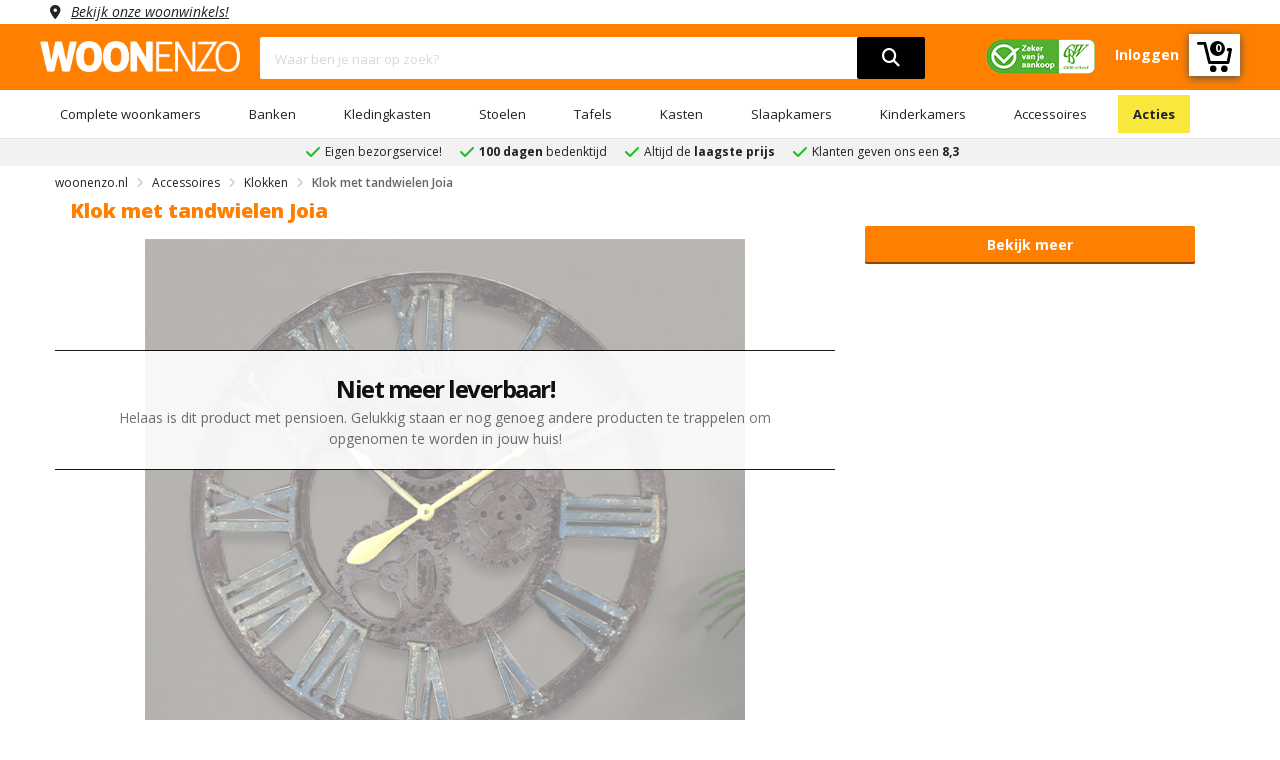

--- FILE ---
content_type: text/css
request_url: https://www.woonenzo.nl/templates/woonenzo/assets/css/web-style.min.css?version=1.2.15
body_size: 27798
content:
.loaderr{border:5px solid #f3f3f3;border-radius:50%;border-top:5px solid #10a813;width:30px;height:30px;-webkit-animation:spin2 2s linear infinite;animation:spin2 2s linear infinite}@-webkit-keyframes spin2{0%{-webkit-transform:rotate(0)}100%{-webkit-transform:rotate(360deg)}}@keyframes spin2{0%{transform:rotate(0)}100%{transform:rotate(360deg)}}label[required]:after{content:"*";color:red}.custom-select.is-valid,.form-control.is-valid,.was-validated .custom-select:valid,.was-validated .form-control:valid{border-color:#e5e5e5!important}body,html{height:100%}body{font-family:'Open Sans',sans-serif;font-size:14px;line-height:24px;color:#666;font-weight:400;-webkit-font-smoothing:antialiased}body.not-scrollable .black-overlay{content:"";background:#000;opacity:.5;position:fixed;top:0;left:0;width:100%;height:100%;z-index:1000}img{max-width:100%;z-index:-1}h1,h2,h3,h6{line-height:1.3em;margin-top:0;color:#222}h1{font-size:20px;color:#ff7f00;font-weight:900;margin-bottom:0}h2{font-weight:900!important;color:#ff7f00;font-size:18px;line-height:1em}h3{font-weight:900!important;color:#ff7f00;font-size:16px;line-height:.8em}h4{font-weight:900!important;color:#ff7f00;font-size:16px;line-height:.6em}h5{font-size:13px;font-weight:700;margin-bottom:2px}h6{font-size:14px}a{color:#222;-webkit-transition:all .3s ease 0s;-o-transition:all .3s ease 0s;text-decoration:none}a:focus,a:hover{outline:0;color:#ff7f00;text-decoration:none}a:hover{color:#ff7f00;text-decoration:underline!important}p{margin:0}ol,ul{margin:0;padding:0;list-style-type:none!important}ol ol,ol ul,ul ol,ul ul{padding-left:30px}input[type=email],input[type=password],input[type=tel],input[type=text],textarea{border:1px solid #e8e8e8;padding:6px 8px;color:#747474;max-width:100%;font-size:12px}input[type=email]:focus,input[type=password]:focus,input[type=text]:focus,textarea:focus{outline:0}::-webkit-input-placeholder{color:inherit;opacity:1;color:#d9d9d9!important}:-moz-placeholder{color:inherit;opacity:1;color:#d9d9d9!important}::-moz-placeholder{color:inherit;opacity:1;color:#d9d9d9!important}:-ms-input-placeholder{color:inherit;opacity:1;color:#d9d9d9!important}.not-scrollable{overflow:hidden!important;position:fixed!important;width:100%!important}.button,.form-search button,input[type=submit]{color:#fff;display:inline-block;padding:6px 25px;text-align:center;text-transform:uppercase;background:0 0;position:relative;background-color:#000;font-size:13px;border:none;border-radius:2px;right:-24px;height:42px}.button:hover,.form-search button:hover,input[type=submit]:hover{background-color:#222;color:#fff}input[type=submit]:before{background-color:rgba(255,255,255,.1);content:"";height:0;left:0;margin:auto;position:absolute;top:0;width:0}.form-search .button:focus,.form-search .button:hover,.form-search button,input,input[type=submit]:focus,input[type=submit]:hover{outline:0}.form-search .button:hover:after,input[type=submit]:hover:after{height:100%;width:100%}input[type=email],input[type=password],input[type=search],input[type=text]{border:1px solid #e5e5e5}.chosen-container-multi .chosen-choices li.search-choice .search-choice-close,.chosen-container-single .chosen-search input[type=text],.chosen-container-single .chosen-single abbr,.chosen-container-single .chosen-single div b,.chosen-rtl .chosen-search input[type=text]{background:0 0!important}@font-face{font-family:Flaticon;src:url(fonts/flaticon/Flaticon.eot);src:url(fonts/flaticon/Flaticon.eot?#iefix) format("embedded-opentype"),url(fonts/flaticon/Flaticon.woff) format("woff"),url(fonts/flaticon/Flaticon.ttf) format("truetype"),url(fonts/flaticon/Flaticon.svg#Flaticon) format("svg");font-weight:400;font-style:normal}@media screen and (-webkit-min-device-pixel-ratio:0){@font-face{font-family:Flaticon;src:url(Flaticon.svg#Flaticon) format("svg")}}[class*=" flaticon-"]:after,[class*=" flaticon-"]:before,[class^=flaticon-]:after,[class^=flaticon-]:before{font-family:Flaticon;font-size:16px;font-style:normal;margin-left:0}.flaticon-refresh-square-arrows:before{content:"\f100"}.flaticon-interface:before{content:"\f101"}.flaticon-squares:before{content:"\f102";font-size:15px}.full-width,.full_width{width:100vw;position:relative;left:50%;margin-left:-50vw}.border-left{border-left:1px solid #e6e6e6}.border-left .product-inner{border-left:none!important}.border-top{border-top:1px solid #e6e6e6}.owl-carousel .owl-item img{display:block;width:100%;-webkit-transform-style:unset}.block-recent-view .owl-carousel.border-background{z-index:98}.border-top .product-inner{border-top:none!important}.padding-right{padding-right:0}.padding-left{padding-left:0}.float-right{float:right}.inline-block{display:inline-block}.padding-0{padding-left:0;padding-right:0}.padding-left-5{padding-left:5px}.padding-right-5{padding-right:5px}.padding-left-10{padding-left:10px}.padding-right-10{padding-right:10px}@media (max-width:1199px) and (min-width:992px){.width-33{width:33.33%}}@media (max-width:991px) and (min-width:768px){.hidden-sm{display:none!important}.toppers{vertical-align:bottom;bottom:16px!important}.whatsapp:before{left:0!important}}@media (min-width:992px){.hidden-md{display:none!important}#wnzo-shopping-cart g g circle,#wnzo-shopping-cart g g path{fill:#000}.cart-icon{background-color:#fff;line-height:0;padding:3px 8px!important;box-shadow:.25px 2px 8px #525252}a .cart-icon:active{box-shadow:none}.pb-10{padding-bottom:10px}.tb-right{line-height:42px}.counter-number{right:15px!important}#cc-main .cm--box.cm--wide{max-width:56em!important;height:37em;background:no-repeat url(/templates/woonenzo/assets/images/cookies-bg.png)}#cc-main .cm__body{padding:100px 25px 25px 25px;max-width:38em}#cc-main .cm{box-shadow:none!important}#cc-main .cm__title:before{background:no-repeat url(/templates/woonenzo/assets/images/cookiesenzo-logo.png);content:"";display:block;background-size:50% auto;max-width:100%;height:75px}}@media (max-width:991px){.padding-left-5{padding-left:15px}.padding-right-5{padding-right:15px}.hidden-sm{display:none!important}.phone{margin-bottom:15px}.phone:before{left:-20px!important}.whatsapp{margin-bottom:15px}#cc-main .cm--box.cm--wide{width:100%;height:auto;top:0}#cc-main .cm__body{padding:20px 25px 25px 25px;max-width:38em}#cc-main .cm{box-shadow:none!important}#cc-main .cm__title:before{background:no-repeat url(/templates/woonenzo/assets/images/cookiesenzo-logo.png);content:"";display:block;background-size:50% auto;max-width:100%;height:75px}}@media (max-width:767px){.float-none{float:none}.hidden-xs{display:none!important}.footer-ccc{height:auto!important}.toppers{bottom:-30px!important;border-bottom:1px solid #000;padding-right:0;margin-bottom:45px}.ccc-link a{text-align:left!important}.whatsapp:before{left:-20px!important}}@media (max-width:480px){.col-xs-5,.col-xs-6,.col-xs-7{width:100%}.hidden-mobile{display:none!important}.padding-left-10{padding-left:15px}.padding-right-10{padding-right:15px}}.owl-nav .owl-next,.owl-nav .owl-prev{font-size:0}.owl-carousel.nav-style1 .owl-nav .owl-next,.owl-carousel.nav-style1 .owl-nav .owl-prev,.owl-carousel.nav-style3 .owl-nav .owl-next,.owl-carousel.nav-style3 .owl-nav .owl-prev,.owl-carousel.nav-style4 .owl-nav .owl-next,.owl-carousel.nav-style4 .owl-nav .owl-prev,.owl-carousel.nav-style5 .owl-nav .owl-next,.owl-carousel.nav-style5 .owl-nav .owl-prev{position:absolute;top:50%;opacity:0;visibility:hidden}.owl-carousel.nav-style1 .owl-nav .owl-next{right:100px}.owl-carousel.nav-style1 .owl-nav .owl-prev{left:100px}.owl-carousel.nav-style1 .owl-prev:before,.owl-carousel.nav-style4 .owl-prev:before,.owl-carousel.nav-style5 .owl-prev:before{content:"\f104";font-family:FontAwesome;font-size:24px}.owl-carousel.nav-style1 .owl-next:before,.owl-carousel.nav-style4 .owl-next:before,.owl-carousel.nav-style5 .owl-next:before{content:"\f105";font-family:FontAwesome;font-size:24px}.owl-carousel.nav-style1 .owl-next,.owl-carousel.nav-style1 .owl-prev,.owl-carousel.nav-style4 .owl-next,.owl-carousel.nav-style4 .owl-prev{width:40px;height:45px;background-color:#fff;line-height:42px;color:#333;font-size:0;text-align:center;border-radius:4px}.owl-carousel.nav-style4 .owl-next,.owl-carousel.nav-style4 .owl-prev{background-color:#ddd}.owl-carousel.nav-style4 .owl-nav .owl-next,.owl-carousel.nav-style4 .owl-nav .owl-prev{top:50%;width:32px;height:32px;line-height:32px}.owl-carousel.nav-style1 .owl-next:hover,.owl-carousel.nav-style1 .owl-prev:hover,.owl-carousel.nav-style4 .owl-next:hover,.owl-carousel.nav-style4 .owl-prev:hover,.owl-carousel.nav-style5 .owl-next:hover,.owl-carousel.nav-style5 .owl-prev:hover{background-color:#31629f;color:#fff}.slide-opt-1 .owl-carousel.nav-style1 .owl-nav .owl-prev{left:18%}.slide-opt-1 .owl-carousel.nav-style1 .owl-nav .owl-next{right:18%}.slide-opt-1:hover .owl-carousel.nav-style1 .owl-nav .owl-next,.slide-opt-1:hover .owl-carousel.nav-style1 .owl-nav .owl-prev,.slide-opt-2:hover .owl-carousel.nav-style5 .owl-nav .owl-next,.slide-opt-2:hover .owl-carousel.nav-style5 .owl-nav .owl-prev,.slide-opt-3:hover .owl-carousel.nav-style5 .owl-nav .owl-next,.slide-opt-3:hover .owl-carousel.nav-style5 .owl-nav .owl-prev,.slide-opt-4:hover .owl-carousel.nav-style5 .owl-nav .owl-next,.slide-opt-4:hover .owl-carousel.nav-style5 .owl-nav .owl-prev,.slide-opt-5:hover .owl-carousel.nav-style5 .owl-nav .owl-next,.slide-opt-5:hover .owl-carousel.nav-style5 .owl-nav .owl-prev{opacity:1;visibility:visible}.owl-carousel.nav-style2 .owl-nav .owl-next,.owl-carousel.nav-style2 .owl-nav .owl-prev{position:absolute;top:-35px;right:0;color:#888}.owl-carousel.nav-style2 .owl-nav .owl-next:hover,.owl-carousel.nav-style2 .owl-nav .owl-prev:hover,.owl-carousel.nav-style3 .owl-nav .owl-next:hover,.owl-carousel.nav-style3 .owl-nav .owl-prev:hover{color:#222}.owl-carousel.nav-style2 .owl-nav .owl-prev{right:28px}.owl-carousel.nav-style2 .owl-prev:before{content:"\f104";font-family:FontAwesome;font-size:22px}.owl-carousel.nav-style2 .owl-next:before{content:"\f105";font-family:FontAwesome;font-size:22px}.owl-carousel.nav-style3 .owl-nav .owl-next,.owl-carousel.nav-style3 .owl-nav .owl-prev{top:60%;color:#aaa}.owl-carousel.nav-style3 .owl-nav .owl-next{right:-10px}.owl-carousel.nav-style3 .owl-nav .owl-prev{left:-10px}.product-preview:hover .owl-carousel.nav-style4 .owl-nav .owl-next,.product-preview:hover .owl-carousel.nav-style4 .owl-nav .owl-prev,.section-brand:hover .owl-carousel.nav-style3 .owl-nav .owl-next,.section-brand:hover .owl-carousel.nav-style3 .owl-nav .owl-prev{opacity:1;visibility:visible}.section-brand:hover .owl-carousel.nav-style3 .owl-nav .owl-prev{left:10px}.section-brand:hover .owl-carousel.nav-style3 .owl-nav .owl-next{right:10px}.owl-carousel.nav-style3 .owl-prev:before{content:"\f104";font-family:FontAwesome;font-size:27px}.owl-carousel.nav-style3 .owl-next:before{content:"\f105";font-family:FontAwesome;font-size:27px}.owl-carousel.nav-style4 .owl-nav .owl-next{right:10px}.owl-carousel.nav-style4 .owl-nav .owl-prev{left:10px}.owl-carousel.nav-style4 .owl-next:before,.owl-carousel.nav-style4 .owl-prev:before{font-size:18px}.owl-carousel.nav-style5 .owl-next,.owl-carousel.nav-style5 .owl-prev{width:40px;height:40px;background-color:#fff;line-height:40px;color:#333;font-size:0;text-align:center;border-radius:4px}.owl-carousel.nav-style5 .owl-nav .owl-next{right:10px}.owl-carousel.nav-style5 .owl-nav .owl-prev{left:10px}.slide-opt-4 .owl-carousel.nav-style5 .owl-nav .owl-next{right:385px}.slide-opt-4 .owl-carousel.nav-style5 .owl-nav .owl-prev{left:676px}@media (max-width:1366px){.slide-opt-4 .owl-carousel.nav-style5 .owl-nav .owl-next{right:300px}.slide-opt-4 .owl-carousel.nav-style5 .owl-nav .owl-prev{left:367px}}@media (max-width:1199px){.slide-opt-4 .owl-carousel.nav-style5 .owl-nav .owl-next{right:100px}.slide-opt-4 .owl-carousel.nav-style5 .owl-nav .owl-prev{left:100px}}@media (max-width:991px){.block-daily-deals.style3 .owl-carousel.nav-style2 .owl-nav .owl-next,.block-daily-deals.style3 .owl-carousel.nav-style2 .owl-nav .owl-prev{top:-40px;right:-5px}.block-daily-deals.style3 .owl-carousel.nav-style2 .owl-nav .owl-prev{right:15px}}.header-opt-1 .header-top{background-color:#f9f9f9;padding:0}.header-opt-1 .header-top a{font-size:13px;line-height:33px;color:#555;font-weight:500}.header-opt-1 .header-top a:hover,.header-opt-1 .header-top a:hover .fa{color:#31629f;background-color:transparent}.header-top .parent-megamenu>li>a{color:#333;padding:0 15px;line-height:30px;white-space:nowrap}.header-opt-1 .header-top .fa-user{margin-right:5px;color:#555}.header-opt-1 .nav-top-left{float:left;color:#555}.header-opt-1 .nav-top-left>li{position:relative;padding:0 10px;display:inline-block}.header-opt-1 .nav-top-left>li:first-child{padding-left:0}.header-opt-1 .nav-top-right{float:right;color:#555}.header-opt-1 .nav-top-right>li{position:relative;padding:0 18px;display:inline-block}.header-opt-1 .nav-top-right>li:last-child{padding-right:0}.header-opt-1 .nav-top-right>li:after{position:absolute;content:"";display:inline-block;top:9px;right:0;width:1px;height:15px;background:#ddd}.header-opt-1 .nav-top-right>li:last-child:after{display:none}.header-opt-1 .nav-top-right .menu-item-has-children img{margin-right:5px}.parent-megamenu{position:absolute;left:0;z-index:1000;float:left;text-align:left;list-style:none;background:#fff;-webkit-box-shadow:0 6px 12px rgba(0,0,0,.175);box-shadow:0 6px 12px rgba(0,0,0,.175)}.menu-item-has-children .parent-megamenu{margin:0;border-radius:0;min-width:122px;border:none;display:block;opacity:0;visibility:hidden;padding:7px 0 20px 0;box-shadow:0 0 5px 2px rgba(0,0,0,.175)}.block-minicart .parent-megamenu{min-width:307px;right:0;left:inherit;border-top-right-radius:0;border-top-left-radius:0;border-bottom-left-radius:10px;border-bottom-right-radius:10px;padding:30px 20px;margin-top:0;display:block;opacity:0;visibility:hidden;border-top:3px solid #31629f}.block-minicart .parent-megamenu:before{content:"";height:0;width:0;border-bottom:9px solid #31629f;border-left:8px solid transparent;border-right:8px solid transparent;position:absolute;top:0;right:21px;margin-top:-11px}.block-minicart:hover .parent-megamenu{top:100%;opacity:1;visibility:visible}.menu-item-has-children:hover .parent-megamenu{top:100%;display:block;opacity:1;visibility:visible}.menu-item-has-children .dropdown-toggle .fa{margin-left:10px}.minicart-content-wrapper .subtitle{font-weight:700;color:#333;text-transform:uppercase;font-size:13px;margin-bottom:20px}.minicart-content-wrapper span{color:#31629f;text-decoration:underline}.minicart-content-wrapper .product-innfo{position:relative}.minicart-content-wrapper .product-inner{border-bottom:1px solid #e6e6e6;padding:7px 0 17px 0;list-style:none}.minicart-content-wrapper .product-inner:last-child{padding-bottom:44px}.minicart-content-wrapper .product-name{max-width:130px;margin-bottom:0}.minicart-content-wrapper .price ins,.minicart-content-wrapper .price-dark ins,.minicart-content-wrapper span.price{font-size:15px;text-decoration:none}.remove{position:absolute;top:0;right:0;color:#888}.minicart-content-wrapper .price del{font-size:13px;text-decoration:line-through}.minicart-content-wrapper .subtotal span{font-size:13px;color:#666;text-decoration:none}.minicart-content-wrapper .subtotal{margin-top:18px;margin-bottom:16px;text-transform:uppercase}.minicart-content-wrapper .subtotal .price{font-size:18px;font-weight:600;color:#333}.btn{border-radius:2px!important}.btn-checkout,.btn-viewcart{font-size:13px;text-transform:uppercase;color:#fff;font-weight:600;background-color:#aaa;border-radius:2px;padding:9px 30px}.btn-checkout:hover,.btn-viewcart:hover{background-color:#31629f;color:#fff}.header-content{padding-top:10px;background-color:#ff7f00;position:fixed;z-index:100;width:100%;top:24px;height:100px}.header-nav{height:48px}.header-content .nav-left{height:43px}.block-search{background-color:#fff;border-radius:2px;margin:0 auto;width:661px}.block-search.style2{width:590px}.block-search .block-content{width:100%}.categori-search{display:inline-block}.categori-search-option{border:none;width:145px;font-size:13px;height:45px;padding:0 17px 0 24px;color:#888}.categori-search-option:after{content:"\f107";font-family:FontAwesome;display:inline-block}.categori-search-option:focus{outline:0}.form-search{display:inline-block;width:100%;height:42px}.form-search .form-control{width:100%;display:inline-block;border:none;font-size:13px;box-shadow:none;border-radius:0;padding-left:15px;margin-right:-92px}.block-search.style2 .form-search .form-control{width:348.99px}.box-group .btn-search{height:43px;background-color:#31629f;color:#fff;vertical-align:inherit;margin-right:-1px;font-size:13px;text-transform:uppercase;width:87px;border-bottom-left-radius:0;border-top-left-radius:0}.block-minicart{float:right;padding-top:10px}.search-hidden,.wishlist-minicart{font-size:22px;display:inline-block;padding-top:10px}.search-hidden{margin-right:20px;font-size:24px;float:left}.search-hidden{font-weight:600}.block-minicart .minicart{margin-left:32px;position:relative}.block-minicart .counter.qty{position:relative;font-size:22px}.block-minicart .counter-number{position:absolute;left:13px;background-color:#000;border-radius:50%;color:#fff;font-size:11px;width:15px;height:15px;line-height:15px;text-align:center;top:-6px}.counter-number{position:absolute;right:7px;background-color:#000;border-radius:50%;color:#fff;font-size:11px;width:15px;height:15px;line-height:14px;text-align:center;top:7px}.block-minicart .counter-your-cart{position:relative;margin-left:19px}.block-minicart .counter-label{position:absolute;top:-20px;left:0;font-size:13px;color:#666;min-width:61px}.block-minicart .counter-price{font-size:16px;color:#222;font-weight:700;margin-right:10px}.chosen-container{width:145px!important}.chosen-container-active.chosen-with-drop .chosen-single,.chosen-container-single .chosen-default,.chosen-container-single .chosen-single{border:none;box-shadow:none;background:#fff;padding-left:0}.chosen-container-single .chosen-search{display:none}.chosen-container .chosen-results li.group-result{display:list-item;font-weight:400;cursor:default;text-align:left;padding-left:23px}.chosen-container .chosen-results li.active-result{text-align:left;padding:5px 20px;color:#666;padding-left:41px}.chosen-container .chosen-results li.highlighted{background-color:#f0f2f5;background-image:none;color:#000;font-size:13px}.chosen-container-single .chosen-drop{min-width:234px;margin-top:10px;border:1px solid #e6e6e6;border-radius:0;box-shadow:none}.chosen-container .chosen-results li.active-result.highlighted:first-child,.chosen-container .chosen-results li.active-result:first-child{background-color:#f0f2f5;color:#000;font-weight:600;padding-left:15px}.chosen-container .chosen-results{padding:0}.chosen-container-single .chosen-single div b:before,.toolbar-option .chosen-container-single .chosen-single div b:before{content:"\f107";font-family:FontAwesome;font-size:13px}.toolbar-option .chosen-container-single .chosen-single div b:before{content:"\f0d7";color:#666;right:16px;position:absolute;top:-2px}.toolbar-option .toolbar-per .chosen-container-single .chosen-single div b:before{right:30px}.toolbar-option .chosen-container{width:162px!important;border:1px solid #e6e6e6}.toolbar-option .toolbar-per .chosen-container{width:142px!important}.toolbar-option .chosen-container-single .chosen-single{height:33px;line-height:33px;border-radius:2px}.toolbar-option .chosen-container-single .chosen-single span{margin-left:22px;color:#666}.toolbar-option .chosen-container-single .chosen-drop{margin-top:0;min-width:161px}.toolbar-option .toolbar-per .chosen-container-single .chosen-drop{min-width:140px}.toolbar-option .chosen-container .chosen-results{margin:0}.chosen-container-single .chosen-single span{margin-right:0}.chosen-container-single .chosen-single div{width:40px;top:2px;color:#aaa}@media (max-width:480px){.nav-top-left .parent-megamenu{left:inherit;right:0}}.header-menu-nav-inner{display:table;width:100%}.header-menu-nav-inner a:hover{color:unset}.header-menu-nav.menu-style-1 .header-menu,.header-menu-nav.menu-style-2 .header-menu,.header-menu-nav.menu-style-3 .header-menu{display:table-cell;vertical-align:middle}.header-menu-nav.menu-style-2{background-color:#f6f6f6;margin:0}.header-menu-nav.menu-style-2 .header-nav .menu-item-has-children{line-height:50px;padding-bottom:0;padding-top:0}.header-menu-nav.menu-style-2 .header-nav .menu-item-has-children:nth-child(2){padding-left:20px}.header-menu-bar{margin:0 0 5px 0}.header-menu-nav{z-index:33}.header-menu-nav.menu-style-1{margin-top:1px;border-bottom:1px solid #e6e6e6}.header-nav .menu-item-has-children,.header-nav>li{display:inline-block;padding:0 17px;margin:5px;position:relative;line-height:28px}.header-nav li:first-child{padding-left:0}.header-nav>li:last-child{background-color:#fae73b;padding:5px 15px;font-weight:700;color:#111}.header-nav li .submenu:active{color:#ff7f00}.header-nav .menu-item a:hover{color:#ff7f00}.header-nav .menu-item-has-children a,.header-nav>li a{font-size:13px}.menu-item-has-children.arrow>a:after{content:"\f107";display:inline-block;font-family:FontAwesome;margin-left:6px}.box-vertical-megamenus .menu-item-has-children.arrow>a:after{content:"\f105";float:right}.header-nav li a:hover{text-decoration:none!important}.submenu-banner .col-md-4{width:240px}.submenu-banner-menu-3 .col-md-4{padding-bottom:27px;width:294px}.submenu.parent-megamenu.megamenu{padding:38px 20px 60px 20px;background-position:center;background-repeat:no-repeat;background-size:contain}.menu-style-1 .header-nav .menu-item-has-children:nth-child(4) .submenu.parent-megamenu.megamenu{background-image:url(images/home1/menu-banner-1.jpg);width:900px}.menu-style-1 .header-nav .menu-item-has-children:nth-child(5) .submenu.parent-megamenu.megamenu{background-image:url(images/home1/menu-banner-2.jpg);width:1170px}.menu-style-2 .header-nav .menu-item-has-children:nth-child(4) .submenu.parent-megamenu.megamenu,.menu-style-3 .header-nav .menu-item-has-children:nth-child(4) .submenu.parent-megamenu.megamenu{width:900px}.item-megamenu-sub .submenu.parent-megamenu.megamenu{padding-bottom:20px}.dropdown-menu-title{color:#333;font-size:13px;font-weight:700;text-transform:uppercase}.submenu .menu{padding-left:0}.submenu .menu-item{border-bottom:1px solid #e6e6e6;margin:0 15px;line-height:34px}.submenu.megamenu .menu-item{margin:0}.submenu .submenu-banner .menu-item{padding:0;line-height:24px;list-style:none}.submenu .menu-item:last-child{border-bottom:none}.submenu .menu-item a,.submenu>.menu-item a{font-size:13px;color:#666;font-weight:400;text-transform:none;padding:6px 0;display:inline-block;white-space:nowrap}.submenu>.menu-item a{padding:0}.header-nav .dropdown-menu-info .shop-now{padding:0 18px;font-weight:600;margin-top:97px;margin-left:19px}.info-big{color:#f02222;font-size:40px;font-weight:700;text-transform:uppercase}.info-big span{font-size:16px}.info-small{display:inline-block;line-height:16px}.title-theme{display:table-cell;vertical-align:middle;line-height:50px;text-align:right;width:82px;font-size:13px;font-weight:700;color:#333;text-transform:uppercase}.header-menu-nav.menu-style-2 .header-nav .menu-item-has-children:first-child{padding-left:20px}@media (max-width:1199px){.header-nav .dropdown-menu-info .shop-now{margin-top:133px}}.header-menu-nav .menu-on-mobile{background:#31629f;height:51px;width:160px;display:block;float:left;line-height:50px;color:#fff;text-transform:uppercase;text-align:center;font-weight:600}.header-menu-nav.menu-style-2 .menu-on-mobile{float:right}.menu-on-mobile .btn-open-mobile.home-page{padding-top:18px;padding-left:23px;width:40px}@media (max-width:1199px){.submenu-banner-menu-3 .col-md-4{width:220px}}@media (max-width:991px){.wishlist-minicart{margin-right:20px}.search-hidden,.wishlist-minicart{padding-top:15px}.wishlist-minicart .fa{vertical-align:top}.header-nav{position:fixed;top:0;bottom:0;right:-110%;width:280px;-webkit-box-shadow:rgba(136,136,136,.23) 0 0 3px 0;box-shadow:rgba(136,136,136,.23) 0 0 3px 0;background-color:#fff;z-index:9999;opacity:0;visibility:hidden;-webkit-transition:.35s;-o-transition:.35s;transition:.35s;overflow-y:auto;padding:20px}.header-menu-nav.menu-style-2 .header-nav .menu-item-has-children:nth-child(2){padding-left:0}.box-vertical-megamenus .vertical-menu-list>li,.header-menu-nav .header-nav .menu-item-has-children,.header-menu-nav .header-nav li{display:inline-block;padding:0;width:244px;border-bottom:1px solid #e6e6e6}.header-menu-nav .header-nav .menu-item-has-children,.header-menu-nav.menu-style-2 .header-nav .menu-item-has-children{line-height:39px}.box-vertical-megamenus .vertical-menu-list>li{padding:8px 0;position:relative}.box-vertical-megamenus .menu-item-has-children.arrow>a:after,.header-nav .menu-item-has-children>a:after{display:none}.header-nav.has-open{right:0;visibility:visible;opacity:1;-webkit-transition:.35s;-o-transition:.35s;transition:.35s}.box-vertical-megamenus .menu-item-has-children .parent-megamenu,.header-menu .menu-item-has-children .parent-megamenu,.header-menu .submenu.parent-megamenu.megamenu{width:100%!important;box-shadow:none;padding:20px;background-image:none!important}.header-menu .menu-item-has-children .parent-megamenu{padding:20px 0}.submenu .menu-item a{padding:0}.vertical-menu-content .submenu .menu-item a{padding:6px 0}.box-vertical-megamenus.style2 .menu-item-has-children .parent-megamenu{padding:20px 0}.header-menu .submenu .menu-item{padding:0;line-height:35px;width:220px}.box-vertical-megamenus .menu-item-has-children .parent-megamenu,.header-menu .menu-item-has-children .parent-megamenu{position:static;opacity:1;visibility:visible;display:none}.box-vertical-megamenus .menu-item-has-children.open-submenu .parent-megamenu,.header-menu .menu-item-has-children.open-submenu .parent-megamenu{display:block;max-width:240px!important}.box-vertical-megamenus .menu-item-has-children .toggle-submenu,.header-nav .menu-item-has-children .toggle-submenu{position:absolute;display:block;height:46px;top:0;left:0;right:0;cursor:pointer;text-align:right;line-height:46px}.box-vertical-megamenus .menu-item-has-children.arrow .toggle-submenu:after,.header-nav .menu-item-has-children.arrow .toggle-submenu:after{content:"\f107";font-family:FontAwesome;display:inline-block}.box-vertical-megamenus .menu-item-has-children.open-submenu .toggle-submenu:after,.header-nav .menu-item-has-children.open-submenu .toggle-submenu:after{content:"\f106"}}.header-opt-1 .vertical-menu-content.is-home,.index-opt-2 .vertical-menu-content,.index-opt-4 .vertical-menu-content{opacity:1;visibility:visible}.vertical-menu-content .menu-item-has-children:nth-child(2) .submenu.parent-megamenu.megamenu{background-image:url(images/home2/menu-banner-2.jpg);width:900px}.vertical-menu-content .menu-item-has-children:nth-child(3) .submenu.parent-megamenu.megamenu{background-image:url(images/home2/menu-banner-1.jpg);width:900px}.vertical-menu-content .menu-item-has-children:nth-child(6) .submenu.parent-megamenu.megamenu{background-image:url(images/home1/menu-banner-1.jpg);width:900px}.index-opt-2 .vertical-menu-content.is-home,.index-opt-3 .vertical-menu-content.is-home,.index-opt-4 .sticky-menu-transform .vertical-menu-content.is-home,.index-opt-4 .vertical-menu-content.is-home,.page-blog .vertical-menu-content.is-home,.page-inner .vertical-menu-content.is-home,.page-product .vertical-menu-content.is-home{opacity:0;visibility:hidden}.box-vertical-megamenus{display:table-cell;vertical-align:middle;width:270px;position:relative;cursor:pointer}.box-vertical-megamenus .title{font-size:14px;color:#fff;text-transform:uppercase;background-color:#31629f;padding:16px 20px 16px 23px;font-weight:600;margin-bottom:0;float:left;height:51px;width:270px}.btn-open-mobile{margin-right:25px;float:left;width:16px;padding-top:3px}.btn-open-mobile span{display:block;width:100%;margin-bottom:3px;background-color:#fff;height:2px}.menu-on-mobile.hidden-md.style2{float:right}.menu-on-mobile.style2 .btn-open-mobile span{background-color:#222;margin-bottom:5px}.menu-on-mobile.style2 .btn-open-mobile.home-page{width:25px;padding:0;margin:18px 0 0 30px;cursor:pointer}.vertical-menu-content{border:1px solid #e6e6e6;background-color:#fff;border-bottom-left-radius:3px;border-bottom-right-radius:3px;position:absolute;width:270px;z-index:999;top:100%;left:0;visibility:hidden;opacity:0;-webkit-transition:.35s;-o-transition:.35s;transition:.35s}.box-vertical-megamenus.has-open .vertical-menu-content{opacity:1;visibility:visible}.vertical-menu-list{position:relative}.vertical-menu-list li{border-bottom:1px solid #e6e6e6;margin:0 20px;padding:8px 0;list-style:none;position:relative}.vertical-menu-list .menu-item-has-children .parent-megamenu{left:100%;opacity:0;top:-5px}.vertical-menu-list .menu-item-has-children .parent-megamenu:before{position:absolute;content:'';right:100%;top:0;bottom:0;width:20px;height:100%}.vertical-menu-list>.menu-item-has-children:hover .parent-megamenu{opacity:1;left:calc(100% + 20px)}.box-vertical-megamenus.style2 .vertical-menu-list .menu-item-has-children:hover .parent-megamenu{top:-1px}.vertical-menu-list li:first-child{margin-top:4px}.vertical-menu-list li:last-child{border-bottom:none;margin-bottom:32px}.vertical-menu-list li a{color:#555}.box-vertical-megamenus.style2 .vertical-menu-content{position:static}.box-vertical-megamenus.style2 .vertical-menu-list li{width:228px;display:inline-block}.box-vertical-megamenus.style2 .vertical-menu-list li:last-child{margin-bottom:14px}@media (max-width:1199px){.box-vertical-megamenus .vertical-menu-content,.header-opt-1 .vertical-menu-content.is-home{opacity:0;visibility:hidden}.header-opt-1 .has-open .vertical-menu-content.is-home{opacity:1;visibility:visible}}@media (max-width:991px){.header-opt-1 .vertical-menu-content.is-home,.index-opt-3 .header-opt-1 .vertical-menu-content.is-home{opacity:0;visibility:hidden}.header-opt-1 .box-vertical-megamenus.has-open .vertical-menu-content{opacity:1;visibility:visible}.btn-close{display:inline-block;color:#000;float:right;margin:20px 115px 10px 0;width:40px;height:40px;line-height:40px;text-align:center;border:1px solid #e6e6e6;position:relative;z-index:222}.header-menu-nav .header-nav li.btn-close{margin:0 97px 15px 0;width:40px}.box-vertical-megamenus,.box-vertical-megamenus .title{width:62px}.box-vertical-megamenus .title-menu{display:none}.vertical-menu-content{position:fixed;top:0;bottom:0;left:-110%;width:280px;-webkit-box-shadow:rgba(136,136,136,.23) 0 0 3px 0;box-shadow:rgba(136,136,136,.23) 0 0 3px 0;background-color:#fff;z-index:9999;opacity:0;visibility:hidden;-webkit-transition:.35s;-o-transition:.35s;transition:.35s;overflow-y:auto}.box-vertical-megamenus.has-open .vertical-menu-content{left:0;opacity:1;visibility:visible;-webkit-transition:.35s;-o-transition:.35s;transition:.35s}.vertical-menu-list li a{display:inline-block;position:relative;z-index:222}}.header-menu-bar .sticky-menu-transform .header-menu-nav{position:fixed;-webkit-transform:translateY(-200px);-ms-transform:translateY(-200px);-o-transform:translateY(-200px);transform:translateY(-200px);top:0;left:0;right:0;-moz-transition:all 1s ease;-ms-transition:all 1s ease;-webkit-transition:all 1s ease;-o-transition:all 1s ease}.header-menu-bar.sticky-menu .header-menu-nav{background:rgba(255,255,255,.95) none repeat scroll 0 0;box-shadow:0 0 5px rgba(229,229,229,.5);opacity:1;-webkit-transform:translateY(0);-ms-transform:translateY(0);-o-transform:translateY(0);transform:translateY(0);margin-top:0}@media (max-width:991px){.header-menu-bar.sticky-menu .header-menu-nav{position:relative}}.main-slide.slide-opt-1 .item-slide,.main-slide.slide-opt-2 .item-slide,.main-slide.slide-opt-3 .item-slide,.main-slide.slide-opt-4 .item-slide,.main-slide.slide-opt-5 .item-slide{height:550px;background-position:center;background-repeat:no-repeat;background-size:cover}.slide-opt-1 .item-slide-1{background-image:url(images/home1/slide-1.jpg)}.slide-opt-1 .item-slide-2{background-image:url(images/home1/slide-2.jpg)}.slide-opt-1 .item-slide-3{background-image:url(images/home1/slide-3.jpg)}.slide-opt-2 .item-slide-1{background-image:url(images/home2/slide1.jpg)}.slide-opt-2 .item-slide-2{background-image:url(images/home2/slide2.jpg)}.slide-opt-2 .item-slide-3{background-image:url(images/home2/slide3.jpg)}.slide-opt-3 .item-slide-1{background-image:url(images/home3/slide1.jpg)}.slide-opt-3 .item-slide-2{background-image:url(images/home3/slide2.jpg)}.slide-opt-3 .item-slide-3{background-image:url(images/home3/slide3.jpg)}.slide-opt-4 .item-slide-1{background-image:url(images/home4/slide1.jpg)}.slide-opt-4 .item-slide-2{background-image:url(images/home4/slide2.jpg)}.slide-opt-4 .item-slide-3{background-image:url(images/home4/slide3.jpg)}.slide-opt-5 .item-slide-1{background-image:url(images/home5/slide1.jpg)}.slide-opt-5 .item-slide-2{background-image:url(images/home5/slide2.jpg)}.slide-opt-5 .item-slide-3{background-image:url(images/home5/slide3.jpg)}.main-slide .owl-carousel:hover .owl-stage-outer{padding-bottom:0;margin-bottom:0}.main-slide .item-slide{position:relative}.main-slide .slide-desc{position:absolute;top:32%;right:19%;max-width:495px}.main-slide.slide-opt-1 .slide-desc.slide-desc-3{right:inherit;left:21%;max-width:375px;top:23%}.main-slide.slide-opt-1 .slide-desc.slide-desc-2{right:inherit;left:23%;top:26%}.main-slide .p-primary{font-size:40px;font-weight:700;color:#222;text-transform:uppercase;line-height:40px}.main-slide p{font-size:17px;color:#666;margin-top:6px}.main-slide .btn-shop-now{font-size:13px;color:#fff;text-transform:uppercase;background-color:#31629f;border-radius:4px;padding:8px 22px;margin-top:25px;display:inline-block}.main-slide .btn-shop-now:hover{color:#f29f29}.main-slide.slide-opt-1 .slide-desc-2 .p-primary{font-size:30px;line-height:28px}.main-slide.slide-opt-1 .slide-desc-2 p,.main-slide.slide-opt-1 .slide-desc-3 p{font-size:18px}.main-slide.slide-opt-1 .slide-desc-3 .p-primary{font-size:34px}.active .btn-shop-now{animation-duration:2s;-webkit-animation-duration:2s;animation-fill-mode:both;-webkit-animation-fill-mode:both;animation-name:bounceInRight;-webkit-animation-name:bounceInRight}.main-slide .active p{animation-duration:2s;-webkit-animation-duration:2s;animation-fill-mode:both;-webkit-animation-fill-mode:both;animation-name:bounceInUp;-webkit-animation-name:bounceInUp}.active .p-primary{animation-duration:2s;-webkit-animation-duration:2s;animation-fill-mode:both;-webkit-animation-fill-mode:both;animation-name:zoomIn;-webkit-animation-name:zoomIn}.main-slide.slide-opt-2{margin-top:20px}.main-slide.slide-opt-2 .item-slide{height:460px}.main-slide.slide-opt-2 .slide-desc-1{max-width:322px;top:115px;right:35px}.main-slide.slide-opt-2 .slide-desc-1 .p-primary{font-size:28px}.main-slide.slide-opt-2 .slide-desc-1 p{font-size:17px;margin-top:0}.main-slide.slide-opt-2 .btn-shop-now{margin-top:15px}.main-slide.slide-opt-2 .slide-desc-2{max-width:230px;top:125px;right:116px}.main-slide.slide-opt-2 .slide-desc-2 .p-primary{font-size:30px;font-family:Roboto,sans-serif;text-transform:none;line-height:29px}.main-slide.slide-opt-2 .slide-desc-2 p{font-size:17px;font-family:Roboto,sans-serif;line-height:20px}.main-slide.slide-opt-2 .slide-desc-3{max-width:318px;top:135px;right:125px}.main-slide.slide-opt-2 .slide-desc-3 .p-primary{font-size:30px;text-transform:none;line-height:29px}.main-slide.slide-opt-2 .slide-desc-3 p{font-size:17px}.main-slide.slide-opt-2 .slide-desc-3 .btn-shop-now{margin-top:25px}.main-slide.slide-opt-3 .item-slide{height:450px}.main-slide.slide-opt-3{width:68.4%;float:left;margin-right:10px}.banner-slide{width:30.7%}.main-slide.slide-opt-3 .slide-desc-1{max-width:305px;top:94px;left:65px}.main-slide.slide-opt-3 .p-primary{font-size:24px;line-height:27px}.main-slide.slide-opt-3 .btn-shop-now{margin-top:15px}.main-slide.slide-opt-3 .slide-desc-2{max-width:305px;top:145px;right:30px}.main-slide.slide-opt-3 .slide-desc-2 .p-primary{font-size:28px;color:#555;font-weight:600;line-height:15px}.main-slide.slide-opt-3 .slide-desc-2 .number{font-size:68px;color:#555;font-weight:700;margin-left:4px}.main-slide.slide-opt-3 .slide-desc-2 .number span{font-weight:600;font-size:38px;color:#555}.main-slide.slide-opt-3 .slide-desc-2 .p-second{position:relative;font-size:20px;color:#e10000;text-transform:uppercase;font-weight:600;margin-top:38px}.main-slide.slide-opt-3 .slide-desc-2 .p-second:before{position:absolute;content:"";display:inline-block;width:220px;height:1px;background:#fff;top:-15px;left:0}.main-slide.slide-opt-3 .slide-desc-2 p{font-size:15px;margin-top:0}.main-slide.slide-opt-3 .slide-desc-2 .btn-shop-now,.main-slide.slide-opt-3 .slide-desc-3 .btn-shop-now{background-color:#49b293}.main-slide.slide-opt-3 .slide-desc-3{max-width:300px;top:160px;right:40px}.main-slide.slide-opt-3 .btn-shop-now{margin-top:15px}.index-opt-4 .header-content{padding-bottom:11px}.main-slide.slide-opt-4 .item-slide{height:470px}.main-slide.slide-opt-4 .slide-desc{max-width:414px;top:153px;right:315px}.main-slide.slide-opt-4 .p-primary{font-size:30px;line-height:30px}.main-slide.slide-opt-4 .slide-desc-1 .p-primary{color:#666;font-weight:500}.main-slide.slide-opt-4 .slide-desc-1 .p-primary span{font-weight:700;color:#222}.main-slide.slide-opt-4 .slide-desc-1 .color-red{color:#fa1818;font-size:18px;font-weight:700}.main-slide.slide-opt-4 .btn-shop-now{margin-top:17px}.main-slide.slide-opt-4 .slide-desc-2{top:174px;right:377px}.main-slide.slide-opt-4 .slide-desc-2 .p-second{font-style:italic;font-size:20px;font-weight:500;text-transform:uppercase}.main-slide.slide-opt-4 .slide-desc-3{max-width:338px}.main-slide.slide-opt-4 .slide-desc-3 .p-second{font-size:20px}.main-slide.slide-opt-5 .item-slide{height:440px}.main-slide.slide-opt-5 .slide-desc{max-width:260px;top:125px;left:105px}.main-slide.slide-opt-5 .p-primary{font-size:26px;line-height:26px}.main-slide.slide-opt-5 p{font-size:16px;text-transform:uppercase}.main-slide.slide-opt-5 .btn-shop-now{margin-top:15px}.main-slide.slide-opt-5 .slide-desc-2{max-width:245px;top:150px;left:70px}.main-slide.slide-opt-5 .slide-desc-2 .p-primary{font-size:24px;line-height:26px}.main-slide.slide-opt-5 .slide-desc-2 p{font-size:16px;text-transform:none;margin-top:0}.main-slide.slide-opt-5 .slide-desc-3{max-width:300px;top:150px;left:70px}.main-slide.slide-opt-5 .slide-desc-3 p{font-size:18px;color:#333}.main-slide.slide-opt-5 .slide-desc-3 .p-second{font-size:20px;color:#e54141;margin-top:10px}@media (max-width:1366px){.main-slide .slide-desc{top:20%}}@media (max-width:1199px){.main-slide.slide-opt-1 .item-slide{height:500px}.main-slide.slide-opt-2 .item-slide{background-size:cover}.main-slide.slide-opt-3 .item-slide{height:360px}.main-slide.slide-opt-3 .slide-desc-2{top:95px}.main-slide.slide-opt-3 .slide-desc-3{top:100px}.main-slide.slide-opt-5 .slide-desc{top:90px}.main-slide.slide-opt-5 .slide-desc-3{top:105px}.main-slide.slide-opt-5 .item-slide{height:354px}.banner-slide{width:30.5%}}@media (max-width:1024px){.main-slide .item-slide:before{background-color:rgba(255,255,255,.6);position:absolute;width:100%;height:100%;content:'';display:inline-block}}@media (max-width:991px){.main-slide.slide-opt-1 .item-slide,.main-slide.slide-opt-2 .item-slide,.main-slide.slide-opt-3 .item-slide,.main-slide.slide-opt-4 .item-slide,.main-slide.slide-opt-5 .item-slide{height:450px}.main-slide .p-primary{font-size:30px;line-height:30px}.main-slide.slide-opt-4 .p-primary{font-size:20px;line-height:20px}.main-slide.slide-opt-4 p{font-size:15px;line-height:15px;margin-bottom:5px}.main-slide.slide-opt-2{width:100%}.main-slide.slide-opt-5 .slide-desc{top:120px}.main-slide.slide-opt-5 .slide-desc-3{top:140px}}@media (max-width:767px){.main-slide.slide-opt-1 .item-slide,.main-slide.slide-opt-2 .item-slide,.main-slide.slide-opt-3 .item-slide,.main-slide.slide-opt-4 .item-slide,.main-slide.slide-opt-5 .item-slide{height:400px}.main-slide .slide-desc{right:inherit;left:10%;top:26%}.main-slide.slide-opt-1 .slide-desc.slide-desc-2,.main-slide.slide-opt-1 .slide-desc.slide-desc-3{left:10%;top:26%}.main-slide .p-primary,.main-slide.slide-opt-1 .slide-desc-2 .p-primary,.main-slide.slide-opt-1 .slide-desc-3 .p-primary{font-size:20px;line-height:20px}.main-slide p,.main-slide.slide-opt-1 .slide-desc-2 p,.main-slide.slide-opt-1 .slide-desc-3 p{font-size:15px;line-height:20px}.main-slide .btn-shop-now{padding:4px 15px;margin-top:6px}.main-slide.slide-opt-2 .slide-desc{left:10%}.main-slide.slide-opt-4 .slide-desc{right:0;top:120px}.main-slide.slide-opt-4 .p-primary{font-size:18px}.main-slide.slide-opt-4 .slide-desc-2 .p-second{font-size:15px}}@media (max-width:640px){.main-slide.slide-opt-1 .item-slide,.main-slide.slide-opt-2 .item-slide,.main-slide.slide-opt-3 .item-slide,.main-slide.slide-opt-4 .item-slide,.main-slide.slide-opt-5 .item-slide{height:350px}.main-slide.slide-opt-2 .slide-desc{top:71px;right:10px;left:35%}.main-slide.slide-opt-2 .slide-desc-1 .p-primary,.main-slide.slide-opt-2 .slide-desc-2 .p-primary,.main-slide.slide-opt-2 .slide-desc-3 .p-primary{font-size:24px;line-height:20px}.main-slide.slide-opt-3 .slide-desc-2{top:75px}.main-slide.slide-opt-3 .slide-desc-3{top:100px}.main-slide.slide-opt-4 .p-primary{font-size:16px;line-height:15px}.main-slide.slide-opt-4 .btn-shop-now{margin-top:7px}}@media (max-width:480px){.main-slide.slide-opt-1 .item-slide,.main-slide.slide-opt-2 .item-slide,.main-slide.slide-opt-3 .item-slide,.main-slide.slide-opt-4 .item-slide,.main-slide.slide-opt-5 .item-slide{height:300px}.main-slide .slide-desc,.main-slide.slide-opt-1 .slide-desc.slide-desc-2,.main-slide.slide-opt-1 .slide-desc.slide-desc-3{max-width:450px;left:7%}.main-slide.slide-opt-2 .slide-desc-1 .p-primary,.main-slide.slide-opt-2 .slide-desc-2 .p-primary,.main-slide.slide-opt-2 .slide-desc-3 .p-primary{font-size:18px}.main-slide.slide-opt-2 .slide-desc-1 p,.main-slide.slide-opt-2 .slide-desc-2 p,.main-slide.slide-opt-2 .slide-desc-3 p{font-size:13px}.main-slide.slide-opt-3 .slide-desc-1{top:55px;left:32px}.main-slide.slide-opt-3 .p-primary{font-size:18px;line-height:20px}.main-slide.slide-opt-3 .slide-desc-2 .p-primary{font-size:21px;line-height:8px}.main-slide.slide-opt-3 .slide-desc-2 .number{font-size:50px}.main-slide.slide-opt-3 .slide-desc-2 .p-second{font-size:17px;margin-top:17px}.main-slide.slide-opt-3 .slide-desc-2 p{font-size:13px}.main-slide.slide-opt-3 .slide-desc-2 .p-second:before{top:-7px}.main-slide.slide-opt-4 .slide-desc,.main-slide.slide-opt-4 .slide-desc-3{max-width:300px}.main-slide.slide-opt-5 .slide-desc,.main-slide.slide-opt-5 .slide-desc-2,.main-slide.slide-opt-5 .slide-desc-3{top:70px;left:10px}.main-slide.slide-opt-5 .p-primary{font-size:20px;line-height:20px}.main-slide.slide-opt-5 .btn-shop-now{margin-top:10px}}@media (max-width:400px){.main-slide .slide-desc,.main-slide.slide-opt-1 .slide-desc.slide-desc-2,.main-slide.slide-opt-1 .slide-desc.slide-desc-3{max-width:300px}.main-slide.slide-opt-3 .slide-desc-1{max-width:250px;left:20px}}.block-daily-deals.style1{margin-top:30px}.block-daily-deals.style1 .product-name{margin-bottom:10px}.block-daily-deals.style1 .price del{text-decoration:line-through}.deal-of-day{padding:28px 20px;background:#fff}.site-main .title-of-section{margin-bottom:8px}.title-of-section{font-size:20px;font-weight:900;letter-spacing:-.5pt;color:#333;position:relative;color:#ff7f00}.block-section-5 .tab-content{padding-top:23px}.block-section-5{margin-top:50px}.product-thumb.style1{float:left;position:relative;overflow:hidden}.product-thumb.style1 img{-webkit-transition:all 1s ease;-moz-transition:all 1s ease;-ms-transition:all 1s ease;-o-transition:all 1s ease;transition:all 1s ease}.product-thumb.style1:hover img{-webkit-transform:scale(1.1);-moz-transform:scale(1.1);-ms-transform:scale(1.1);-o-transform:scale(1.1);transform:scale(1.1)}.product-innfo{overflow:hidden;text-align:center}.product-name{padding-bottom:10px;height:40px;line-height:20px;color:#393939}.product-name a{font-size:14px}.product-name a:hover{text-decoration:underline;color:unset}.price{display:inline-block;margin-bottom:3px}.price ins{font-size:18px;color:#c30c0c;font-family:Roboto,sans-serif;font-weight:600;text-decoration:none;margin-right:5px}.price-dark{display:inherit}.price-dark ins{color:#222}.price del{font-size:14px;color:#bbb;font-family:Roboto,sans-serif;text-decoration:none;margin-right:5px}.product-item.style1 .product-name,.product-item.style2 .product-name{margin-bottom:2px}.product-item.style1 .price ins{font-size:15px}.product-item.style1 .price del{font-size:13px;text-decoration:line-through}.star-rating{display:inline-block;color:#f29f29;margin-bottom:11px;font-size:12px}.index-opt-1 .block-section-4 .star-rating{margin-bottom:-2px}.product-item.style2 .star-rating{font-size:14px}.star-rating .review{font-size:12px;color:#aaa}.onnew,.onsale,.onshow{background-color:red;color:#fff;font-size:13px;padding:1px 10px;position:relative;border-radius:2px}.block-daily-deals.style2 .onnew,.block-daily-deals.style2 .onsale{line-height:18px;height:20px;display:inline-block}.onnew{background-color:#000}.onshow{background-color:#ffd800;color:#000!important;position:absolute;top:3px;left:-4px;font-size:10px;font-weight:bolder;line-height:18px;height:20px}.onnew:before{border-color:#31629f transparent transparent transparent}.kt-countdown{text-transform:uppercase;margin-bottom:15px}.product-count-down .box-count{text-align:center;display:inline-block;padding-right:10px}.product-count-down .number{color:#222;font-size:19px;font-weight:700;padding-top:9px;display:inline-block;font-family:Roboto,sans-serif;background-color:#eee;border-radius:50%;width:40px;height:40px}.product-count-down .dot{display:none}.product-count-down .box-count .text{font-size:10px;display:block;color:#aaa}.btn-add-to-cart{font-size:14px;font-weight:600;color:#333;text-transform:uppercase;border:2px solid #ddd;border-radius:2px;display:inline-block;padding:7px 53px}.btn-add-to-cart:hover{color:#fff;background-color:#31629f;border-color:#31629f}.block-daily-deals.style2{margin-top:25px}.block-daily-deals.style2 .title-of-section{display:inline-block;position:relative}.block-daily-deals.style2 .deal-of-day{border-bottom:1px solid #fff;padding-top:0;padding-bottom:27px;border-right:1px solid #e6e6e6;margin:30px 1px}.owl-item.active.item-last .deal-of-day{border-right:none}.block-daily-deals.style2 .block-daily-deals-content{border:1px solid #e6e6e6}.block-daily-deals.style2 .border-background{border:1px solid #fff;margin:30px 0}.block-daily-deals.style2 .product-name{padding-top:22px}.block-daily-deals.style2 .product-count-down{display:inline-block;padding:0 0 6px 210px}.block-daily-deals.style2 .product-count-down .number{margin-right:5px}.block-daily-deals.style2 .product-count-down .box-count .text{display:inline-block;margin-top:0;line-height:40px}.block-daily-deals.style2 .kt-countdown{margin-bottom:0}.block-daily-deals.style2 .product-innfo{padding-left:10px}.block-daily-deals.style2 .btn-add-to-cart{padding:6px 45px}.block-daily-deals.style3 .product-item.style1 .product-innfo{padding:0 0 15px 0}.block-daily-deals.style3 .product-item.style1 .onsale{position:relative;left:0;bottom:0}.block-daily-deals.style3 .star-rating{display:block;font-size:14px}.block-daily-deals.style3 .kt-countdown,.block-daily-deals.style3 .title-count-down{display:inline-block}.block-daily-deals.style3 .title-count-down{font-size:16px;color:#333;font-weight:700;vertical-align:top}.block-daily-deals.style3 .title-count-down span{display:block;font-size:16px;color:#555;font-weight:500;line-height:20px}.block-daily-deals.style3 .kt-countdown{float:right}.block-daily-deals.style3 .product-count-down .box-count:last-child{padding-right:0}.promotion-banner{margin-top:40px;position:relative;overflow:hidden}.promotion-banner.style-1:hover img{transition:.3s;opacity:.8}.promotion-banner.style-1 .banner-img:after,.promotion-banner.style-1 .banner-img:before{bottom:15px;content:"";left:15px;position:absolute;right:15px;top:15px;-webkit-transition:all .6s ease-in-out;-moz-transition:all .6s ease-in-out;-ms-transition:all .6s ease-in-out;-o-transition:all .6s ease-in-out;transition:all .6s ease-in-out;z-index:-10}.promotion-banner.style-1 .banner-img:before{border-bottom:1px solid #fff;border-top:1px solid #fff;-webkit-transform:scale(0,1);-ms-transform:scale(0,1);-o-transform:scale(0,1);transform:scale(0,1)}.promotion-banner.style-1 .banner-img:hover:before{opacity:1;-webkit-transform:scale(1);-ms-transform:scale(1);-o-transform:scale(1);transform:scale(1);z-index:9}.promotion-banner.style-1 .banner-img:hover:after{opacity:1;-webkit-transform:scale(1);-ms-transform:scale(1);-o-transform:scale(1);transform:scale(1);z-index:9}.promotion-banner.style-1 .banner-img:after{border-left:1px solid #fff;border-right:1px solid #fff;-webkit-transform:scale(1,0);-ms-transform:scale(1,0);-o-transform:scale(1,0);transform:scale(1,0)}.promotion-banner .shop-now{position:absolute;left:40%;bottom:40px;text-transform:uppercase;font-size:13px;color:#31629f;font-weight:600;text-decoration:underline;z-index:22}.promotion-banner .shop-now .fa{margin-left:5px;transition:.3s}.promotion-banner .shop-now:hover{text-decoration:none}.promotion-banner .shop-now:hover .fa{margin-left:7px;transition:.3s}.promotion-banner .shop-now.style2{color:#c30c0c;bottom:34px;right:70px;left:inherit}.promotion-banner.item-3 .shop-now.style2{right:97px;bottom:70px}.dropdown-menu-info .shop-now,.promotion-banner.box-single .shop-now{left:6%;bottom:27px;color:#fff;text-decoration:none;padding:7px 16px;background-color:#31629f;border-radius:4px;z-index:10;display:inline-block}.promotion-banner.box-single .shop-now:hover{color:#f29f29}.promotion-banner.box-single .banner-img:hover img{-webkit-filter:sepia(100%);filter:sepia(100%);transition:.3s}.promotion-banner.box-single .banner-img:hover:after{opacity:1;-webkit-transform:rotate3d(0,0,1,45deg) scale3d(1,1,1);transform:rotate3d(0,0,1,45deg) scale3d(1,1,1);height:300%}.promotion-banner.box-single .banner-img:after{position:absolute;top:0;left:0;width:150%;height:500%;border-top:2px solid #fff;border-bottom:2px solid #fff;content:'';opacity:0;-webkit-transition:opacity .35s,-webkit-transform .35s;transition:opacity .35s,transform .35s;-webkit-transform:rotate3d(0,0,1,45deg) scale3d(1,0,1);transform:rotate3d(0,0,1,45deg) scale3d(1,0,1);-webkit-transform-origin:50% 50%;transform-origin:50% 50%}.promotion-banner.style-3{-webkit-filter:sepia(0);filter:sepia(0)}.promotion-banner.style-3:hover{-webkit-filter:sepia(100%);filter:sepia(100%);-webkit-transition:.3s ease-in-out;transition:.3s ease-in-out}.promotion-banner .btn-shop-now{font-size:13px;color:#666;font-weight:600;text-transform:uppercase;position:absolute;left:15px;bottom:40px}.promotion-banner .btn-shop-now:hover{color:#31629f}.promotion-banner .btn-shop-now:before{position:absolute;display:inline-block;content:'';background-color:#888;bottom:4px;left:0;height:1px;width:100%;transition:.3s}.promotion-banner .btn-shop-now:hover:before{bottom:2px;background-color:#31629f}.promotion-banner.style-4 .banner-img:before{display:inline-block;content:'';width:360px;height:220px;position:absolute;overflow:hidden;top:0;left:0;background-color:rgba(0,0,0,.2);opacity:0;-webkit-transform:translate(460px,-100px) rotate(180deg);-moz-transform:translate(460px,-100px) rotate(180deg);-o-transform:translate(460px,-100px) rotate(180deg);-ms-transform:translate(460px,-100px) rotate(180deg);transform:translate(460px,-100px) rotate(180deg);-webkit-transition:all .2s .4s ease-in-out;-moz-transition:all .2s .4s ease-in-out;-o-transition:all .2s .4s ease-in-out;-ms-transition:all .2s .4s ease-in-out;transition:all .1s .2s ease-in-out}.promotion-banner.style-4:hover .banner-img:before{opacity:1;-webkit-transition-delay:0s;-moz-transition-delay:0s;-o-transition-delay:0s;-ms-transition-delay:0s;transition-delay:0s;-webkit-transform:translate(0,0);-moz-transform:translate(0,0);-o-transform:translate(0,0);-ms-transform:translate(0,0);transform:translate(0,0)}.promotion-banner.style-6:before{width:100%;height:200px;position:absolute;overflow:hidden;top:0;left:0;display:inline-block;content:'';cursor:pointer;opacity:1;visibility:visible;border:100px solid transparent;-moz-box-sizing:border-box;-webkit-box-sizing:border-box;box-sizing:border-box;-moz-transition:all .4s cubic-bezier(.94,.85,.1,.62);-webkit-transition:all .4s cubic-bezier(.94,.85,.1,.62);-o-transition:all .4s cubic-bezier(.94,.85,.1,.62);-ms-transition:all .4s cubic-bezier(.94,.85,.1,.62);transition:all .4s cubic-bezier(.94,.85,.1,.62)}.promotion-banner.style-6:hover:before{border:0 double rgba(0,0,0,.7);opacity:0;visibility:hidden}.promotion-banner.style-7:before{width:100%;height:200px;position:absolute;overflow:hidden;top:0;left:0;display:inline-block;content:'';position:absolute;opacity:0;overflow:visible;border:0 solid rgba(0,0,0,.7);-moz-box-sizing:border-box;-webkit-box-sizing:border-box;box-sizing:border-box;-webkit-transition:all .4s ease-in-out;-moz-transition:all .4s ease-in-out;-o-transition:all .4s ease-in-out;-ms-transition:all .4s ease-in-out;transition:all .4s ease-in-out}.promotion-banner.style-7:hover:before{opacity:1;border:100px solid rgba(0,0,0,.3)}.promotion-banner.style-5:before{position:absolute;top:30px;right:30px;bottom:30px;left:30px;border:2px solid #fff;box-shadow:0 0 0 30px rgba(183,181,181,.4);content:'';opacity:0;-webkit-transition:opacity .35s,-webkit-transform .35s;transition:opacity .35s,transform .35s;-webkit-transform:scale3d(1.4,1.4,1);transform:scale3d(1.4,1.4,1)}.promotion-banner.style-5:hover:before{opacity:1;-webkit-transform:scale3d(1,1,1);transform:scale3d(1,1,1)}.block-section-1{margin-top:0}.block-section-2{margin-bottom:20px}.block-section-3{padding-top:20px}.tab-product.tab-product-fade-effect{position:relative}.tab-product .nav-tab{text-align:right;position:absolute;top:-33px;right:80px}.tab-product .nav-tab.style2{right:0}.box-tabs.nav-tab li a{color:#666;position:relative;-webkit-transition-property:none;-moz-transition-property:none;-o-transition-property:none;transition:none!important}.box-tabs.nav-tab li.active a{color:#222;font-weight:600;-webkit-transition-property:none;-moz-transition-property:none;-o-transition-property:none;transition:none!important}.tab-product .nav-tab li.active{padding:0 15px}.box-tabs.nav-tab li a:after{content:"";display:inline-block;background-color:#31629f;width:100%;height:2px;position:absolute;bottom:-12px;left:0;opacity:0;visibility:hidden;transition:.3s}.box-tabs.nav-tab.style3 li a:after{background:#c30c0c}.box-tabs.nav-tab li a:hover:after,.box-tabs.nav-tab li.active a:after{opacity:1;visibility:visible;transition:.3s}.tab-product .nav-tab li{display:inline-block;padding:0 17px;list-style:none}.tab-product .nav-tab li:last-child{padding-right:0}.tab-container .tab-panel{position:absolute;top:0;left:0;width:100%;opacity:0;visibility:hidden}.tab-container .active{opacity:1;visibility:inherit;position:inherit;-vendor-animation-duration:.3s;-vendor-animation-delay:1s;-vendor-animation-iteration-count:infinite}.active.item-first .deal-of-day,.active.item-first .product-item.style1{border-left:1px solid #e6e6e6;margin-left:1px}.block-daily-deals .active.item-first .product-item.style1,.block-latest-roducts .active.item-first .product-item.style1{margin-left:0}.block-background .active.item-last .product-item.style1{margin-right:1px}.owl-carousel .active.item-first .deal-of-day,.owl-carousel .active.item-first .product-item.style1{border-left:none}.product-inner{position:relative}.product-item.style1 .product-inner{background:#fff}.block-background .active .product-item.style1 .product-inner{background:#fff}.block-background .product-item.style1 .product-inner{background:0 0}.block-bestseller-product.style2 .border-background,.product-item.style1:last-child .product-inner{border-bottom:none}.product-item.style1 .product-innfo{padding:0 10px 0 10px}.block-section-4 .product-item.style1 .product-innfo{padding-bottom:10px}.product-item.style1 .product-thumb{position:relative;overflow:hidden;text-align:center}.product-item.style1 .thumb-inner{padding:10px}.product-item.style1 .onnew,.product-item.style1 .onsale{position:absolute;height:20px;line-height:19px;left:7px;top:17px}.product-item.style1 .onnew.style2,.product-item.style1 .onsale.style2{top:53px;bottom:inherit}.background-section-5{background-color:#f9f9f9;padding:33px 0 13px 0}.product-item.style2 .product-inner{background:#fff;margin-bottom:30px;position:relative;padding:30px 10px 45px 30px}.product-item.style2 .product-thumb{float:left}.product-item.style2 .product-innfo{padding:10px 0 0 10px}.product-item.style2 .onnew,.product-item.style2 .onsale{position:absolute;top:40px;left:30px;height:20px;line-height:19px}.product-item.style2 .btn-add-to-cart{font-size:13px;padding:3px 26px;font-family:Roboto,sans-serif}.block-section-7{margin-top:35px}.quick-view{position:absolute;right:-100px;top:10px;color:#fff;font-size:11px;font-weight:600;background-color:#888;text-transform:uppercase;padding:0 9px}.owl-carousel:hover .owl-stage-outer{padding-bottom:100px;margin-bottom:-100px}.product-inner:hover .quick-view{right:10px}.group-btn-hover{position:absolute;bottom:-55px;opacity:0;visibility:hidden;background:#fff;text-align:center;z-index:9;padding-bottom:20px}.group-btn-hover .inner{display:table;margin:0 auto}.product-item:hover .group-btn-hover{width:100%;left:0;opacity:1;visibility:visible;display:block;background-color:#fff;box-shadow:0 8px 12px 0 #eaeaea;transition:.5s ease-out 0s;-webkit-transition:.5s ease-out 0s;-ms-transition:.5s ease-out 0s;-moz-transition:.5s ease-out 0s}.border-background .owl-stage-outer:hover{padding-left:2px;padding-right:2px;margin-left:-2px;margin-right:-2px}.group-btn-hover .add-to-cart{font-size:13px;text-transform:uppercase;color:#888;font-weight:600;padding:5px 18.8px;background-color:#f6f6f6;border:1px solid #ddd;border-radius:4px;margin:0 8.5px;float:left}.group-btn-hover.style2{text-align:left;border-bottom-right-radius:4px;border-bottom-left-radius:4px}.group-btn-hover .compare,.group-btn-hover .wishlist,.group-btn-hover.style2 .add-to-cart{color:#888;font-size:16px;padding:5px 9px;background-color:#f6f6f6;display:inline-block;border-radius:4px;border:1px solid #ddd;float:left}.group-btn-hover .wishlist{font-size:17px}.group-btn-hover.style2 .add-to-cart{margin-left:10px}.group-btn-hover.style2 .compare,.group-btn-hover.style2 .wishlist{margin-right:10px;margin-left:0}.group-btn-hover .add-to-cart:hover,.group-btn-hover .compare:hover,.group-btn-hover .wishlist:hover{color:#fff;background-color:#31629f;border:1px solid #31629f}.block-section-brand{padding-top:40px}.block-section-brand .owl-carousel:hover .owl-stage-outer{padding-bottom:0;margin-bottom:0}.section-brand{border-radius:3px;border:1px solid #e6e6e6}.block-brand.style2 .section-brand{border:none;margin-top:18px}.block-brand.style2 .section-brand .item-brand img{border:1px solid #e6e6e6;border-radius:3px}.block-brand.style2 .section-brand .item-brand{border-right:none}.section-brand.style1{padding:24px 0}.section-brand .item-brand{display:block;border-right:1px solid #e6e6e6}.section-brand .active.item-last .item-brand{border-right:none}.section-brand .item-brand img{-webkit-filter:sepia(0);filter:sepia(0)}.section-brand .item-brand:hover img{-webkit-filter:sepia(100%);filter:sepia(100%);-webkit-transition:.3s ease-in-out;transition:.3s ease-in-out}@media (max-width:479px){.section-brand .item-brand{border-right:none}.index-opt-1 .product-item.style1 .thumb-inner,.index-opt-4 .product-item.style1 .thumb-inner{padding:0}}.footer-opt-1{margin-top:15px}.footer-opt-1 .footer-top{background-color:#f9f9f9}.newsletter-title{padding:28px 0 24px 0}.newsletter-title .h3-newsletter{color:#333;font-size:16px;font-weight:700;margin-bottom:-3px;text-transform:uppercase}.newsletter-form{max-width:468px;margin:0 auto;margin-top:25px}.newsletter-form .input-subscribe{width:77.2%;height:45px;float:left;border-bottom-left-radius:4px;border-top-left-radius:4px;border:1px solid #e6e6e6;font-size:14px;padding-left:20px}.footer-opt-1.newsletter-icon .newsletter-form .input-subscribe{padding-left:39px}.newsletter-form .control{position:relative}.footer-opt-1.newsletter-icon .newsletter-form .control:before{position:absolute;left:20px;top:10px;font-family:FontAwesome;content:"\f003";display:inline-block;font-size:14px;color:#888}.newsletter-form .btn.subscribe{position:relative;width:22%;height:45px;text-transform:uppercase;color:#fff;font-size:13px;background-color:#31629f;border-bottom-left-radius:0;border-top-left-radius:0}.newsletter-form .btn.subscribe:before{content:'';position:absolute;top:0;left:0;bottom:0;background-color:rgba(255,255,255,.09);width:0;-webkit-transition:all .5s ease 0s;-o-transition:all .5s ease 0s;transition:all .5s ease 0s}.newsletter-form .btn.subscribe:hover:before{width:100%}.socials{float:right;margin-top:28px}.socials .social{display:inline-block;width:38px;height:38px;border-radius:50%;line-height:38px;text-align:center;background-color:#d1d1d1;margin-right:10px;margin-bottom:20px;font-size:18px}.socials .social:last-child{margin-right:0}.socials .social:hover{background-color:#31629f;color:#fff}.footer-column{padding-top:37px;padding-bottom:20px;background-color:#4e4d4c;color:#fff}.footer-column a{color:#fff}.contacts .contacts-title{font-size:14px;font-weight:600;text-transform:uppercase;margin-bottom:5px}.contacts .contacts-info{margin-bottom:12px;display:inherit}.footer-opt-1 .title-of-section{margin-bottom:25px;font-size:16px}.links ul{margin-bottom:25px}.links li{list-style:none}.links li a{display:inline-block;margin-bottom:7px;color:#fff}.footer-bottom .links{border-top:1px solid #e6e6e6;padding-top:20px;margin-top:10px}.footer-bottom .links li{display:inline-block}.footer-bottom .links .links-primary{font-weight:600;color:#333;font-size:14px}.footer-bottom .links li a{font-size:13px;border-right:1px solid #666;line-height:13px;padding:0 4px 0 2px}.footer-bottom .quick-link{font-weight:600;font-size:15px;text-transform:uppercase;margin-bottom:16px}.footer-bottom .links li:first-child a,.footer-bottom .links li:last-child a{border-right:none;padding-right:0}.copyright{font-size:12px;padding:20px 0;border-top:1px solid #e6e6e6;text-align:center}.copyright-right{font-size:13px;margin-top:20px}.copyright-right span{font-size:14px;font-weight:600}.pay-men{float:right}.pay-men a img{border-radius:4px;margin:13px 0 13px 15px}.pay-men a img:hover{opacity:.7}.site-footer.footer-opt-3{background:#fbfbfb}.footer-opt-3 .title-of-section{font-size:16px;color:#222;margin:32px 0 25px 0}.footer-opt-3 .newsletter-form .input-subscribe{width:72.7%;border:1px solid #e6e6e6}.footer-opt-3 .newsletter-form .btn.subscribe{width:27.1%}.footer-opt-3 .title-newsletter-footer{line-height:20px;display:inline-block}.footer-opt-3 .title-placeholder{font-size:13px;color:#888;margin-top:40px}.footer-opt-3 .newsletter-form{margin-top:5px}.footer-opt-3 .copyright{background:#eee}.footer-opt-3 .copyright-right{color:#666}.footer-opt-3 .copyright-right span{color:#222}@media (max-width:1199px){.header-opt-1 .nav-top-left>li{padding:0 9px}.header-opt-1 .nav-top-right>li{padding:0 12px}.block-search{width:550px}.block-search.style2 .form-search .form-control{width:360.99px}.box-group .btn-search{width:75px}.block-minicart .minicart{margin-left:5px}.block-minicart .counter-your-cart{margin-left:13px}.header-nav .menu-item-has-children,.header-nav li{padding:0 5px}.header-nav .menu-item-has-children a{font-size:12px;display:inline-block;position:relative;z-index:222}.header-nav .menu-item-has-children .dropdown-toggle>span{margin-right:1px}.header-nav .menu-item-has-children .dropdown-toggle .fa{margin-left:3px}.deal-of-day{padding:20px 0}.product-innfo{padding-left:3px}.promotion-banner .shop-now{bottom:26px}.product-item.style2 .product-inner{padding:30px 10px 30px 10px}.product-item.style2 .product-innfo{padding-left:0}.promotion-banner.box-single .shop-now{bottom:22px}.group-btn-hover .add-to-cart{padding:5px 6px;font-size:12px}}@media (max-width:991px){.header-opt-1 .nav-top-left,.header-opt-1 .nav-top-right,.socials{float:inherit;text-align:center}.header-opt-1 .nav-top-left>li,.header-opt-1 .nav-top-right>li{padding:0 12px}.header-opt-1 .nav-top-left>li:first-child{padding-left:12px}.header-opt-1 .nav-top-right>li:last-child{padding-right:15px}.header-content .nav-left{display:inline-block}.header-content .nav-right{float:right}.nav-mind{display:none}.header-menu-bar{margin:13px 0 0 0}.header-menu-nav .menu-on-mobile .title-menu-mobile{float:left}.block-minicart.style2 .counter-your-cart{display:none}.btn-open-mobile{margin-right:18px}.menu-on-mobile.style2 .title-menu-mobile{display:none}.deal-of-day .product-innfo{padding-left:15px}.title-of-section{margin-bottom:10px}.title-of-section.style2:after{bottom:-10px}.tab-product .nav-tab{position:relative;text-align:left;left:0;top:0;padding-bottom:10px}.tab-product .nav-tab li{padding:0 7px}.promotion-banner.box-single .shop-now{padding:0 11px}.promotion-banner .shop-now{bottom:20px;font-size:10px}.newsletter-title{text-align:center;padding-bottom:0}}@media (max-width:767px){.star-rating{display:inherit}.promotion-banner,.promotion-banner .banner-img,.promotion-banner .banner-img img{width:100%}.promotion-banner .shop-now{bottom:40px}.promotion-banner.box-single .shop-now{bottom:13px}.tab-product .nav-tab{position:relative;text-align:left;left:0;top:0;padding-bottom:10px}.tab-product .nav-tab li{padding:0 6px}.box-tabs.nav-tab li a:after{bottom:0}.title-of-section.style2:after{display:none}.owl-nav{display:none}.copyright-right,.pay-men{float:inherit;text-align:center}.pay-men a img{margin:13px 7px}}@media (max-width:700px) and (min-width:480px){.product-item.style2 .product-thumb{width:inherit;float:inherit}}@media (max-width:600px){.promotion-banner .shop-now{bottom:26px}.promotion-banner.box-single .shop-now{bottom:5px}}@media (max-width:520px){.product-thumb.style1{width:45%}}@media (max-width:480px){.header-content .nav-left,.header-content .nav-right{display:inherit;width:100%;text-align:center;float:inherit}.header-content .nav-right{max-width:220px;margin:0 auto;padding-top:5px}.block-minicart{float:right;padding-bottom:0;margin-top:0;display:inline-block}.block-minicart .parent-megamenu{right:inherit;left:-141px}.block-minicart .parent-megamenu:before{display:none}.wishlist-minicart{float:left;margin-right:15px}.index-opt-1 .wishlist-minicart,.index-opt-5 .wishlist-minicart{float:inherit}.product-thumb.style1{width:inherit;float:inherit}.tab-product .nav-tab{text-align:center}.tab-product .nav-tab li{width:100%;margin-bottom:2px;border:1px solid #e6e6e6}.tab-product .nav-tab li.active,.tab-product .nav-tab li:hover{background-color:#31629f;border:1px solid #31629f}.tab-product .nav-tab li.active a,.tab-product .nav-tab li:hover a{color:#fff}.box-tabs.nav-tab li a:after{display:none}.newsletter-form{max-width:320px}.newsletter-form .btn.subscribe{font-size:12px;padding:0}}@media (max-width:360px){.block-minicart .parent-megamenu{left:-164px}}.detail-product .breadcrumb-page{padding-top:12px}.breadcrumb-page li{display:inline-block;text-transform:uppercase}.breadcrumb-page li a{font-size:13px;color:#222;position:relative}.breadcrumb-page li a:after{content:"/";display:inline-block;color:#333;padding:0 11px 0 14px;-ms-transform:rotate(140deg);-webkit-transform:rotate(140deg);transform:rotate(140deg)}.breadcrumb-page li:last-child a:after{display:none}.breadcrumb-page li.active a,.breadcrumb-page li:hover a{color:#666}.product-content-single{padding-top:56px}.block-brand .owl-carousel:hover .owl-stage-outer,.product-preview .owl-carousel:hover .owl-stage-outer{padding:0;margin:0}.product-preview.image-small{padding-top:10px}.product-preview.image-small a{position:relative;display:inline-block;width:100%}.product-preview.image-small a.active:after,.product-preview.image-small a:hover:after{content:"";display:inline-block;position:absolute;bottom:0;left:0;background-color:#31629f;width:100%;height:4px}.product-info-main{margin-left:18px}.product-info-main .product-name a{font-size:18px;font-weight:600}.product-info-main .star-rating{font-size:14px}.product-info-main .product-infomation{border-top:1px solid #e6e6e6;padding:29px 0 38px 0}.product-info-main .group-btn-share{padding-bottom:6px}.product-info-main .group-btn-share a:nth-child(2){margin-right:18px}.product-info-main .product-description{color:#8e8e8e;margin-top:4px}.product-info-price{padding-top:23px}.stock.available{color:#31639f;font-weight:600;border-bottom:1px solid #e6e6e6;padding-bottom:13px}.label-stock{color:#666}.transportation{background-color:#ececec;text-align:center;color:#555;padding:9px 0;font-weight:600;margin-top:15px;position:relative}.transportation:after{content:'';position:absolute;top:0;left:0;bottom:0;background-color:rgba(90,89,89,.09);width:0;-webkit-transition:all .5s ease 0s;-o-transition:all .5s ease 0s;transition:all .5s ease 0s}.transportation:hover:after{width:100%}.transportation:before{content:"\f0d1";font-family:FontAwesome;font-size:20px;margin-right:5px}.product-info-price .price{margin:21px 0}.product-info-price .price ins{display:block;font-size:20px;font-weight:700}.product-list .product-info-price .price del,.product-list .product-info-price .price ins{font-family:'Open Sans',sans-serif}.product-info-price .price del{font-size:13px;text-decoration:line-through}.quantity-title{font-size:13px;color:#333;margin-bottom:8px;font-weight:600}.buttons-added{border:1px solid #e6e6e6;border-radius:3px;max-width:142px;margin-bottom:30px}.buttons-added input{border:none;font-size:15px;color:#31629f;font-weight:700;margin-left:4px}.buttons-added .sign{width:25px;height:25px;border:1px solid #e6e6e6;display:inline-block;text-align:center;border-radius:50%;color:#666;line-height:23px;margin-bottom:4px}.buttons-added .sign:hover{background-color:#31629f;color:#fff}.buttons-added .sign.plus{margin-right:5px}.single-add-to-cart .compare,.single-add-to-cart .wishlist{font-size:13px;color:#666;margin-top:6px;display:inline-block}.product-info-price .single-add-to-cart .compare,.product-info-price .single-add-to-cart .wishlist{font-weight:600}.single-add-to-cart .compare:hover,.single-add-to-cart .wishlist:hover{color:#31629f}.single-add-to-cart .compare{margin-right:20px}.single-add-to-cart .compare>i,.single-add-to-cart .wishlist>i{margin-right:7px}.tab-details-product{margin-top:43px;border-top:1px solid #e6e6e6;padding-top:35px}.tab-details-product li{display:inline-block;margin-right:5px}.tab-details-product li>a{font-size:14px;color:#666;font-weight:600;text-transform:uppercase;background-color:#eee;padding:10px 18px;border-top-left-radius:4px;border-top-right-radius:4px;display:inline-block}.tab-details-product li.active>a,.tab-details-product li:hover>a{background-color:#31639f;color:#fff}.tab-details-product .tab-container{border:1px solid #e6e6e6;padding:30px 20px 40px 20px}.tab-details-product .tab-container p{margin-bottom:36px}.tab-details-product .tab-container p:last-child{margin-bottom:0}.form-title:hover{color:#31639f}.box-content label{font-weight:600;color:#333}@media (max-width:1199px){.shopping-cart .buttons-added{width:135px}}@media (max-width:991px){.product-info-main{margin-left:0}}@media (max-width:767px){.product-info-stock-sku,.transportation{max-width:320px}}.footer-opt-2 .footer-top{background-color:#31639f;margin-top:40px}.footer-opt-2.footer-about-us .footer-top{margin-top:0}.footer-opt-2 .newsletter-title{color:#fff}.footer-opt-2 .newsletter-title .h3-newsletter{display:inline-block;margin-right:37px;color:#fff;font-size:18px;font-weight:600}.footer-opt-2 .newsletter-title .h3-newsletter:before{content:"\f1d8";font-family:FontAwesome;font-size:24px;color:#fff;margin-right:15px}.footer-opt-2 .newsletter-form{max-width:inherit;margin:18px 0}.footer-opt-2 .newsletter-form .input-subscribe{width:79.2%;height:50px;padding-left:20px}.footer-opt-2 .newsletter-form .btn.subscribe{background-color:#222;width:20.5%;height:50px}.footer-opt-2 .title-of-section{font-size:16px;margin-bottom:26px}.info-address:before,.info-phone:before,.info-support:before{font-family:FontAwesome;font-size:16px;color:#666;margin-right:8px}.info-address:before{content:"\f041"}.info-phone:before{content:"\f095"}.info-support:before{content:"\f0e0"}.footer-opt-2 .socials{float:left;margin-top:11px}.footer-opt-2 .socials .social{color:#555;background-color:#f6f6f6}.footer-opt-2 .socials .social:hover{color:#fff;background-color:#31629f}.footer-opt-2 .contacts .contacts-info{margin-bottom:6px}.footer-opt-2 .contacts .contacts-info:first-child{margin-bottom:22px;line-height:20px}.links-ins{max-width:375px}.content-ins{margin-top:6px;display:inline-block}.content-ins a{margin-right:1px;margin-bottom:4px;display:inline-block}.content-ins a:hover{opacity:.7}.view-more{font-size:13px;color:#888;margin-top:12px;display:inline-block;font-weight:600;position:relative}.view-more:hover{color:#31639f}.view-more:after{content:"\f0a9";font-family:FontAwesome;font-size:13px;margin-left:4px}.view-more:before{position:absolute;display:inline-block;content:'';background-color:#888;bottom:4px;left:0;height:1px;width:100%;transition:.3s}.view-more:hover:before{width:0}.footer-opt-2 .copyright{margin-top:40px;background-color:#f6f6f6}.footer-opt-2 .copyright-right{color:#555}.footer-opt-2 .copyright-right span{color:#222;font-weight:600}@media (max-width:1199px){.footer-opt-2 .newsletter-title .h3-newsletter{margin-right:9px;font-size:15px}.footer-opt-2 .newsletter-title .h3-newsletter:before{font-size:20px;margin-right:6px}.footer-opt-2 .newsletter-title .span-newsletter{font-size:13px}.content-ins a{margin-right:0}.footer-opt-2 .socials .social{margin-right:5px}}@media (max-width:991px){.product-content-single .product-media{text-align:center;padding-bottom:30px}.product-content-single .padding-right{padding-right:15px}.single-add-to-cart .compare,.single-add-to-cart .wishlist{display:table-cell}.single-add-to-cart .compare{padding-right:21px;padding-top:10px}.footer-opt-2 .socials{float:inherit;text-align:left}.site-footer .title-of-section{margin:10px 0}}@media (max-width:480px){.tab-details-product li,.tab-details-product li>a{width:100%;margin-bottom:3px}}.site-login .breadcrumb-page{padding-top:13px}.customer-login{margin-top:28px}.title-contact,.title-login{font-size:16px;text-transform:uppercase;color:#333;font-weight:700;position:relative;margin-bottom:10px;padding-bottom:10px}.contact-detail .title-contact{margin-bottom:15px}.title-login:after{position:absolute;bottom:0;left:0;width:82.5%;background-color:#e6e6e6;content:'';display:inline-block;height:1px}.p-title-login{margin-bottom:23px}.login{width:470px}.register{width:570px}.login li,.register li{list-style:none}.border-after:after{content:'';display:inline-block;position:absolute;width:1px;height:100%;background-color:#e6e6e6;top:0;left:-47px}.login label,.register label{font-weight:600;color:#333}.forgot-password,.login .inline,.register .inline{font-size:13px;color:#666;font-weight:400;margin-top:4px}.checkout .form-group .inline input,.login .inline input,.register .inline input{margin-right:8px;width:15px;height:15px}.forgot-password{float:right}.form-row.form-row-wide{margin-bottom:10px}.form-row .input-text{width:100%;border:1px solid #e6e6e6;border-radius:3px;font-size:13px;color:#aaa;height:40px}.form-contact input.button-submit,.login input.button-submit,.register input.button-submit{font-size:13px;border-radius:4px;padding:8px 42px;background-color:#31639f;margin-top:28px}.register input.button-submit{margin-top:10px}.form-contact input.button-submit:hover,.login input.button-submit:hover,.register input.button-submit:hover{background-color:#222}.title-login-bottom:after{display:none}.title-login-bottom{padding:10px 0}@media (max-width:1199px){.login,.register{width:auto}.border-after:after{left:0}.register .padding-left,.register .padding-right{padding-left:0;padding-right:0}}@media (max-width:767px){.border-after{padding-top:30px}.border-after:after{display:none}}.contact-us .breadcrumb-page{padding-top:12px}.contact-map{padding:33px 0 40px 0}.form-contact label{font-size:14px;color:#555;font-weight:600;margin-bottom:2px}.form-row.form-row-wide .textarea-control{width:100%;border-radius:3px}.form-contact input.button-submit{margin-top:0}.form-row.form-row-wide.form-text{padding-top:45px}.form-contact input.button-submit{padding:8px 31px}.contact-detail .contact-icon>i{width:55px;height:55px;font-size:18px;display:inline-block;background-color:#31639f;color:#fff;text-align:center;line-height:55px;border-radius:3px}.contact-detail .contacts-info{padding-bottom:24px}.contacts-info .title-info{font-size:14px;color:#333;margin:0;padding-top:10px;font-weight:600;padding-left:74px}.contacts-info:last-child .title-info{padding-top:0}.contact-detail .contact-icon{float:left}.contacts-info .info-detail{font-size:13px;color:#888;line-height:18px;padding-left:74px}@media (max-width:991px){.contact-detail{padding-top:30px}}.about-us .breadcrumb-page{padding-top:13px}.banner-paralax{padding:33px 0}.about-text{text-align:center;border-bottom:1px solid #e6e6e6;padding-bottom:15px}.about-text .about-text-center{font-size:16px;color:#000;text-transform:uppercase;font-weight:700;display:inline-block;padding-bottom:25px}.about-text p{margin-bottom:17px;font-size:14px;color:#666;line-height:20px}.about-text-item{padding-bottom:35px;padding-top:35px}.about-text-item.item-three{padding-bottom:18px}.about-text-item p{line-height:20px}.title-about-us{font-size:16px;color:#222;text-transform:uppercase;font-weight:700;margin-bottom:18px}.about-text-content{padding-top:7px}.about-text-info{padding-bottom:16px}.about-text-title{font-size:13px;color:#333;font-weight:600;text-transform:uppercase;position:relative;margin-bottom:3px}.about-text-title:before{content:"\f067";font-family:FontAwesome;font-size:14px;color:#666;width:45px;height:40px;border:1px solid #e6e6e6;display:inline-block;line-height:40px;text-align:center;border-radius:4px;margin-right:20px}.about-text-title.active:before,.about-text-title:hover:before{background-color:#31639f;color:#fff;border:1px solid #31639f}.about-text-title.active:before{content:"\f068"}.text-info{font-size:14px;color:#666;padding-left:65px;display:block;-webkit-transition:all .3s ease 0s;-o-transition:all .3s ease 0s;transition:all .3s ease 0s;opacity:0;visibility:hidden;margin-top:-96px}.about-text-title.active+.text-info{-webkit-transition:all .3s ease 0s;-o-transition:all .3s ease 0s;transition:all .3s ease 0s;opacity:1;visibility:visible;margin-top:0}@media (max-width:991px){.about-text-content{max-width:390px}}.site-main.blog-single,.site-main.product-list{padding-top:15px}.site-main.blog-single .main-content,.site-main.product-list .main-content{margin-top:-20px}.block-search-blog{padding:38px 0 32px 0}.searchform{border:1px solid #e6e6e6;border-radius:3px;width:100%}input.input-subscribe{border:none;font-size:13px;color:#888;width:76%;height:38px;vertical-align:top}.form-search button.btn-searchform{border:none;background-color:#fff;font-size:20px;line-height:22px;height:36px;width:22%;color:#555}.block-title{font-size:16px;color:#222;font-weight:700;text-transform:uppercase;border-bottom:1px solid #e6e6e6;padding-bottom:10px}.block-recent-post-blog .block-title{margin-bottom:25px}.recent-post-item{border-bottom:1px solid #e6e6e6;padding:6px 0;list-style:none}.recent-post-item:last-child{border-bottom:none}.recent-post-item a{color:#555;font-weight:600}.categories-item a:hover,.recent-post-item a:hover{color:#31629f}.block-categories-blog,.block-latest-roducts{padding-top:20px}.categories-item{border-bottom:1px solid #e6e6e6;padding:7px 0;list-style:none}.categories-item:last-child{border-bottom:none}.categories-item a{font-size:13px;color:#666}.categories-item a:before{content:"\f0da";font-family:FontAwesome;margin-right:8px}.block-latest-roducts-content{margin-top:20px}.block-latest-roducts-content .product-item.style1 .product-thumb{float:left}.block-latest-roducts .owl-carousel.nav-style2 .owl-nav .owl-next,.block-latest-roducts .owl-carousel.nav-style2 .owl-nav .owl-prev{top:-57px}.block-latest-roducts .product-item.style1 .product-inner{border:none}.block-latest-roducts .product-item.style1 .product-inner:hover,.block-latest-roducts .product-item.style1:hover{box-shadow:none}.block-latest-roducts .product-item.style1 .product-innfo{padding-left:0}.post-item{box-shadow:0 0 6px rgba(0,0,0,.1);padding:30px}.post-thumb{position:relative;-webkit-transition:all 1s ease;-moz-transition:all 1s ease;-o-transition:all 1s ease;-ms-transition:all 1s ease;transition:all 1s ease}.post-thumb:hover{-webkit-filter:grayscale(100%)}.post-thumb .date{position:absolute;top:10px;left:10px;background-color:#31629f;color:#fff;display:inline-block;font-size:16px;width:65px;font-weight:600;height:70px;line-height:20px;text-align:center;text-transform:uppercase;padding-top:14px}.post-thumb .date span{display:block}.post-name{margin-bottom:-3px}.post-name a{text-transform:uppercase;font-weight:600;font-size:16px;padding-top:11px;display:inline-block}.post-name a:hover{color:#31629f}.post-metas{font-size:13px}.post-metas .author{color:#666;margin-right:15px}.post-metas .author span{color:#31629f;font-weight:600}.post-metas .comment,.post-metas .leave-coment,.post-metas .news,.post-metas .time{color:#aaa;margin-right:15px}.post-metas .comment>i{margin-right:7px;color:#888}.post-content{padding-top:4px}.post-content p{margin-bottom:13px}.post-content .post-item-firts{font-weight:700;margin-bottom:27px}.post-item-last{line-height:22px}.post-item-last-content-firts{width:337px;float:left;font-size:15px}.post-item-last-title{font-size:15px;font-weight:600;color:#333}.post-item-last-content-second{font-style:italic;padding-left:32px;color:#555;width:442px;display:inline-block}.post-item-last-content-second blockquote{font-size:15px;padding:0;margin:0;border:none;position:relative}.post-item-last-content-second blockquote:before{content:'“';font-family:georgia;font-weight:700;font-size:30px}.post-item-last-content-second blockquote:after{content:'”';font-size:30px;font-family:georgia;font-weight:700;display:inline-block;position:absolute;bottom:0}.post-footer{padding-top:33px}.post-footer .tag span{text-transform:uppercase;color:#222;font-weight:600}.post-footer .tag{padding-bottom:15px}.post-footer .tag a{color:#31629f}.post-footer .post-authur{box-shadow:0 0 6px rgba(0,0,0,.1);padding:15px;overflow:hidden}.post-authur .avata{float:left;margin-right:17px}.post-authur .des{padding:10px 70px 0 0;color:#888;line-height:22px}.post-authur .des strong{font-size:16px;font-weight:600;color:#222;display:inline-block;padding-bottom:20px}.post-comments{padding-top:35px}.post-comments .block-title{margin-bottom:15px}.form-group .title{font-weight:600;color:#000}.form-group input{border:1px solid #e6e6e6;border-radius:3px;height:40px;box-shadow:none;font-size:13px;color:#aaa}.form-group textarea{border:1px solid #e6e6e6;border-radius:3px;box-shadow:none;font-size:13px;color:#aaa}.form-group input:focus,.form-group textarea:focus{outline:0;box-shadow:none;border-color:#e6e6e6}.btn-comment{font-size:13px;font-weight:600;color:#fff;text-transform:uppercase;border-radius:4px;padding:9px 20px;background-color:#31639f;border:1px solid #31639f;margin-top:5px}.btn-comment:hover{background-color:#222;border:1px solid #222}@media (max-width:1199px) and (min-width:992px){.block-latest-roducts-content .product-item.style1 .product-innfo{width:66%;padding-left:6px}.block-latest-roducts-content .product-item.style1 .product-thumb{width:34%}.post-item-last-content-second{padding-left:10px;width:327px}.post-item-last-content-firts{width:310px}.searchform input.input-subscribe{width:74%}}@media (max-width:991px){.block-latest-roducts-content .product-item.style1 .product-innfo{padding-left:6px}.block-content .padding-right{padding-left:0}.block-content .padding-left{padding-right:0}.post-item-last-content-second{padding-left:0}.searchform input.input-subscribe{width:74%}}@media (max-width:991px) and (min-width:768px){.block-latest-roducts-content .product-item.style1 .product-thumb{width:39%}.block-latest-roducts-content .product-item.style1 .product-innfo{padding-left:0}.bestseller-cat{top:40px!important;left:-4px}}@media (max-width:767px){.site-main.blog-single .main-content,.site-main.product-list .main-content{margin-top:20px}.post-item{padding:0;box-shadow:none}.post-footer .post-authur{box-shadow:none}.post-authur .avata{width:60px}.post-authur .des strong{padding-bottom:8px}.post-footer .post-authur .des{padding:0}.post-item-last-content-firts,.post-item-last-content-second{width:auto}input.input-subscribe{width:89%}.form-search button.btn-searchform{width:10%}}@media (max-width:480px){input.input-subscribe{width:83%}}.post-list .post-content p{line-height:16px}.post-list .post-item{margin-bottom:40px}.post-content .read-more{text-transform:uppercase;font-size:13px;font-weight:600;padding:9px 35px;color:#fff;background-color:#31629f;border-radius:4px;display:inline-block;margin:11px 0 0 0;border:1px solid #31629f}.post-content .read-more:hover{background-color:#222;border:1px solid #222}.blog-grid .breadcrumb-page{padding:15px 0 30px 0}.post-grid.post-items{padding-top:4px}.post-grid .post-item{margin-bottom:30px}.checkout .breadcrumb-page,.shopping-cart .breadcrumb-page{padding:12px 0 41px 0}.checkout .breadcrumb-page{padding-bottom:28px}.checkout .title-checkout{font-weight:700;font-size:16px;color:#222;text-transform:uppercase;border-bottom:1px solid #e6e6e6;padding-bottom:15px;margin-bottom:32px}.checkout .form-group{margin-bottom:22px}.checkout .form-group .title{color:#555}.checkout .form-group .inline{color:#555;font-size:13px;font-weight:600}.checkout .form-group.payment,.checkout .form-group.shipping{padding-right:213px}.checkout .form-group.shipping{margin-top:-6px}.checkout .form-group.shipping .inline{margin-right:28px;margin-bottom:47px}.checkout .form-group.shipping li{display:inline-block}.checkout .form-group.shipping li:last-child .inline{margin-right:0}.checkout .form-group.payment p,.checkout .form-group.shipping p{color:#555}.checkout .form-group.payment p:nth-child(3){border-bottom:1px solid #e6e6e6;padding-bottom:10px;margin-bottom:18px}.checkout .form-group.shipping .title-checkout{margin-bottom:18px}.checkout .form-group.payment .title-checkout{margin-bottom:14px}.checkout .form-group.shipping .discount{font-size:16px;font-weight:600;color:#333;border-bottom:1px solid #e6e6e6;padding:33px 0 6px 0;margin-bottom:19px}.checkout .form-group.shipping .title{color:#666;font-weight:400}.checkout .form-group.shipping .form-control{width:300px}.checkout .form-group.payment button,.checkout .form-group.shipping button{font-weight:600;padding:7px 35px;margin-top:15px;display:block}.checkout .form-group.payment{margin-top:13px}.checkout .form-group.payment .inline{display:block;font-weight:600;color:#333;font-size:14px}.checkout .form-group.payment li{list-style:none}.checkout .form-group.payment .credit{font-size:13px;color:#666}.checkout .grand-total{font-size:16px;font-weight:700;color:#333;margin:13px 0 6px 0;display:inline-block}.checkout .grand-total span{margin-left:43px}.site-main.checkout+.footer-opt-2 .footer-top{margin-top:15px}label.inline{position:relative;padding-left:24px}.inline .input{width:15px;height:15px;display:inline-block;border:1px solid #e6e6e6;margin-right:8px;background:#f9f9f9;position:absolute;left:0;top:4px}.inline .input:before{content:"\f00c";font-family:FontAwesome;font-size:10px;color:#fff;line-height:12px;display:none;text-align:center}.inline input:checked~.input{background-color:#31639f;border:1px solid #31639f}.inline input:checked~.input:before{display:block}.inline input{position:absolute;z-index:-1;opacity:0}@media (max-width:1199px){.checkout .form-group.shipping .inline{margin-bottom:0}.checkout .form-group.shipping .title-checkout{margin-top:25px}}@media(max-width:500px){.checkout-header .header-image{max-width:80px;height:auto}}@media (max-width:767px){.checkout .form-group.payment,.checkout .form-group.shipping{padding-right:15px}}.shopping-cart .form-cart{border:1px solid #e6e6e6;padding:17px 30px 30px 30px}.shopping-cart .table>thead>tr>th{border-bottom:1px solid #e6e6e6;color:#8e8e8e;font-weight:600;padding-bottom:19px}.shopping-cart .table>tbody>tr>td{border-bottom:1px solid #e6e6e6}.shopping-cart .form-cart .table td.tb-image{width:118px;padding:15px 0}.shopping-cart .form-cart .table td.tb-image img{max-width:100px}.shopping-cart .form-cart .table td.tb-product{padding:42px 0;width:222px}.shopping-cart .form-cart .table td.tb-total{width:130px;font-size:15px;font-weight:700;color:#333;padding:53px 0}.shopping-cart .form-cart .table td.tb-price{font-size:15px;font-weight:700;color:#333;padding:53px 0;width:130px}.shopping-cart .form-cart .table .buttons-added{margin:0}.shopping-cart .form-cart .table td.tb-qty{padding:47px 0;width:200px}.shopping-cart .form-cart .table td.tb-remove{padding:54px 0}.shopping-cart .form-cart .table td.tb-remove a{color:#888}.shopping-cart .form-cart .table td.tb-remove a:hover{color:#31629f}.shopping-cart .form-cart button{color:#555;background-color:#eee;font-weight:600;padding:9px 15px}.shopping-cart .form-cart button:hover{color:#fff;background-color:#31629f}.shopping-cart .form-cart .btn-clean,.shopping-cart .form-cart .btn-update{float:right;margin-left:10px}.shopping-cart .order-summary{background-color:#fafafa;padding:30px}.shopping-cart .title-shopping-cart{color:#222;font-size:16px;text-transform:uppercase;font-weight:700;border-bottom:1px solid #e6e6e6;padding-bottom:15px}.shopping-cart .order-left{display:block;font-weight:600}.shopping-cart .checkout-element-content{padding-top:14px}.shopping-cart .checkout-element-content li{list-style:none}.shopping-cart .order-left span{float:right;color:#222}.shopping-cart .order-left:nth-child(2){border-bottom:1px solid #e6e6e6;margin-bottom:13px;padding-bottom:28px}.shopping-cart .order-left:nth-child(3){color:#000;padding-bottom:62px}.shopping-cart .checkout-element-content .inline{font-weight:400;color:#888}.shopping-cart .checkout-element-content .btn-checkout{margin:13px 0 47px 0;padding:6px 71px;background-color:#31629f}.shopping-cart .checkout-element-content .btn-checkout:hover{background-color:#222}@media (max-width:1199px){.shopping-cart .checkout-element-content .btn-checkout{padding:6px 40px;left:50%;transform:translateX(-50%)}}@media (max-width:991px){.shopping-cart .checkout-element-content .btn-checkout{left:0;transform:inherit}}@media (max-width:767px){.shopping-cart .form-cart{overflow-y:hidden;width:100%}.shopping-cart .cart-actions,.shopping-cart .table-cart .table{width:750px;padding-right:30px}}.filter-options .block-title{font-size:15px;border:none;color:#000;padding:26px 0}.filter-options .filter-options-title{color:#222;font-weight:600;text-transform:uppercase;border-bottom:1px solid #e6e6e6;padding-bottom:8px;margin-bottom:23px}.filter-options .filter-options-item{padding-bottom:21px}.filter-options .filter-options-content li{list-style:none}.filter-options .filter-options-content .inline{color:#555;font-weight:400}.filter-options .filter-options-content .inline:hover{color:#31629f}.filter-options .slider-range-price{background:#c5c5c5 none repeat scroll 0 0;height:5px;margin-bottom:22px;position:relative}.filter-options .slider-range-price .ui-slider-range{background:#31629f none repeat scroll 0 0;height:5px;left:65px;position:absolute;top:0;width:160px}.filter-options .slider-range-price .ui-slider-handle{background:#31629f none repeat scroll 0 0;cursor:pointer;height:15px;left:25px;position:absolute;top:-5px;width:15px;border-radius:50%}.filter-options .slider-range-price .ui-slider-handle:focus{outline:0}.filter-options .price_slider_amount{font-size:13px;position:relative}.filter-options .filter-options-content .text-right{font-size:14px;position:absolute;right:0;top:25px;color:#333;font-weight:600}.filter-options .filter-size .filter-options-content li{display:inline-block;margin-right:24px}.filter-options .filter-size .filter-options-content .inline{line-height:40px;text-align:center;font-size:16px;color:#555;font-weight:600}.filter-options .filter-size .filter-options-title{margin-bottom:36px}.filter-options .filter-size .filter-options-content{line-height:0;height:0;padding-bottom:57px}.filter-options .filter-size .inline .input{width:42px;height:42px;border:1px solid #e6e6e6;border-radius:50%}.filter-options .filter-size .inline input:checked~.input{border:1px solid #31639f;color:#fff}.filter-options .filter-size .inline .input:before{display:none}.filter-options .filter-color .filter-options-content ul{width:50%;float:left}.filter-options .filter-color .filter-options-content .inline .value{font-size:12px;color:#aaa;margin-left:8px}.filter-options .filter-color .filter-options-content .inline:hover .value{color:#31639f}.block-banner-sidebar{display:inline-block;margin-top:25px;position:relative;overflow:hidden}.block-banner-sidebar:hover img{opacity:1;-webkit-animation:flash 1.5s;animation:flash 1.5s}.grid-view .block-recent-view,.list-view .block-recent-view{padding-top:40px}.detail-product .block-recent-view .star-rating,.list-view .block-recent-view .star-rating,.shopping-cart .block-recent-view .star-rating{margin-bottom:24px}.product-grid-right .breadcrumb-page,.product-list-right .breadcrumb-page{text-align:right;margin-right:85px}.title-product{font-size:18px;color:#222;text-transform:uppercase;font-weight:700;padding:19px 0 5px 0}.product-list .promotion-banner{margin-top:0}.toolbar-option{background-color:#eee}.toolbar-per,.toolbar-sort{width:162px;display:inline-block;padding:8px 0 7px 0}.toolbar-sort{margin:0 6px 0 28px}.toolbar-per{width:142px;display:inline-block}.modes{float:right;padding:11px 10px 11px 0}.modes .modes-mode{font-size:13px;color:#666;margin-left:20px}.modes .modes-mode i{margin-right:7px}.modes .active.modes-mode,.modes .modes-mode:hover{color:#333}.modes .active.modes-mode i,.modes .modes-mode:hover i{color:#31629f}.toolbar-option .form-control{font-size:13px;color:#666;border-radius:3px;height:34px;border:1px solid #ddd;line-height:33px;box-shadow:none;background:#fff;padding:0 0 0 17px}.products.products-list{margin-top:30px;border-top:1px solid #e6e6e6}.products-list .product-items{border:1px solid #e6e6e6;padding:5px 19px;border-top:none}.products-list .product-items:hover{box-shadow:0 0 10px rgba(0,0,0,.4);-webkit-transition:all .3s ease 0s;-o-transition:all .3s ease 0s;transition:all .3s ease 0s}.products-list .product-image{width:25%;display:inline-block;vertical-align:top;position:relative}.products-list .product-info{width:52%;display:inline-block;vertical-align:top}.products-list .product-info-price{width:22%;display:inline-block;padding:6px 0 16px 0}.product-info .product-name{margin-top:22px}.product-items .onnew,.product-items .onsale{top:5px;left:-10px;position:absolute;height:21px;line-height:19px}.product-items .quick-view{top:-100px;right:10px;opacity:0;visibility:hidden}.product-items:hover .quick-view{top:5px;opacity:1;visibility:visible}.product-items .product-infomation,.product-items .stock.available{font-size:13px;line-height:21px}.product-items .stock.available{padding-bottom:8px}.product-items .label-stock{color:#333}.product-items .product-info-price .price{margin:16px 0 21px 0}.product-items .product-info-price .price-dark{margin-bottom:48px}.product-items .btn-add-to-cart{font-size:13px;padding:4px 45px}.product-list .nav-links{display:inline-block}.product-list .show-resuilt{color:#333;float:right;font-weight:600}.product-list .block-section-7{margin-top:42px}@media (max-width:1199px){.product-grid-right .breadcrumb-page,.product-list-right .breadcrumb-page{margin-right:27px}.products-list .product-info{width:51%}.product-items .btn-add-to-cart{padding:4px 28px}}@media (max-width:991px){.product-grid-right .breadcrumb-page,.product-list-right .breadcrumb-page{margin-right:35px}.products-list .product-image,.products-list .product-info,.products-list .product-info-price{width:100%}.products-list .product-image{text-align:center}.modes{padding-top:13px}.modes .modes-mode{font-size:0;margin-left:10px}}@media (max-width:767px){.product-grid-right .breadcrumb-page,.product-list-right .breadcrumb-page{text-align:left}.products.products-list{border-top:none}.products-list .product-items{margin-bottom:30px;border-top:1px solid #e6e6e6}.product-items .quick-view{top:5px;right:-9px;opacity:1;visibility:visible}}@media (max-width:480px){.toolbar-per,.toolbar-sort{display:inherit}.toolbar-per{margin-left:28px}.modes,.product-list .show-resuilt{display:none}}.products.products-grid{border-top:1px solid #e6e6e6;border-right:1px solid #e6e6e6;display:inline-block}.products-grid .product-item.style1:nth-child(4n+1){clear:left}.products-grid .product-item.style1{display:grid}.products-grid .product-item.style1 .product-thumb{text-align:center}.products-grid .product-item.style1 .product-innfo{padding:0 10px 22px 10px}.products-grid .product-item.style1 .info-product{border-top:1px solid #e6e6e6;padding:7px 0 19px 0}.products-grid .product-item.style1 .price del{text-decoration:line-through}.products-grid .product-item.style1 .info-product p{border-bottom:1px solid #e6e6e6;font-size:13px;padding:3px 0}.products-grid .single-add-to-cart{padding:0 9px}.products-grid .btn-add-to-cart{font-size:13px;padding:4px 45px}.grid-view .block-recent-view{padding-top:50px}.product-grid .single-add-to-cart .compare{margin-right:29px}@media (max-width:1199px){.products-grid .product-item.style1:nth-child(3n+1){clear:left}.products-grid .product-item.style1:nth-child(4n+1){clear:inherit}.products-grid .single-add-to-cart{padding-left:0}}@media (max-width:991px){.products-grid .product-item.style1:nth-child(2n+1){clear:left}.products-grid .product-item.style1:nth-child(3n+1){clear:inherit}.products-grid .single-add-to-cart .compare,.products-grid .single-add-to-cart .wishlist{display:initial}.products-grid .btn-add-to-cart{margin-bottom:8px}.products-grid .single-add-to-cart .compare{padding-right:0}}@media (max-width:767px){.products-grid .btn-add-to-cart{margin-bottom:0}.products-grid .single-add-to-cart .compare,.products-grid .single-add-to-cart .wishlist{display:table-cell}.products-grid .single-add-to-cart .compare{padding-right:21px}}@media (max-width:480px){.products-grid .product-item.style1 .product-thumb{text-align:center}}.index-opt-2 .vertical-menu-list li:last-child{margin-bottom:23px}.block-bestseller-and-deals.full-width{background:#f9f9f9;margin-top:40px;padding-bottom:25px}.block-bestseller-product.style2{width:60.1933%;float:left;margin-right:20px;padding-top:35px}.block-bestseller-product.style2 .product-item.style1 .product-innfo{padding-bottom:11px}.block-bestseller-product.style2 .star-rating{font-size:12px;margin-bottom:0}.block-daily-deals.style3{width:38%;display:inline-block;background:#fff;border:2px solid #31629f;padding:25px 28px 37px 28px;margin-top:23px}.bestseller-and-deals-content.border-background{display:inline-block}.deal-of-day,.product-item.style1{z-index:1;position:relative}.block-daily-deals .product-item.style1,.block-daily-deals.style2 .deal-of-day,.block-latest-roducts .product-item.style1{box-shadow:none}.product-item.style1:hover{z-index:2}.block-daily-deals.style3 .product-item.style1:hover{box-shadow:none}.bestseller-and-deals-content .product-item .bestseller-and-deals-content .product-item:nth-child(3n){padding-right:0}.block-daily-deals.style3 .title-of-section{border-bottom:1px solid #e6e6e6;padding-bottom:15px;margin-bottom:0}.block-daily-deals.style3 .product-item.style1 .product-inner:hover{box-shadow:none}.block-daily-deals.style3 .product-item.style1 .product-inner{border-bottom:none}.block-daily-deals.style3 .product-item.style1 .thumb-inner{padding:10px 0}.block-daily-deals.style3 .product-name a{font-size:16px}.block-daily-deals.style3 .product-item.style1 .price ins{font-size:18px}.block-daily-deals.style3 .product-item.style1 .price del{font-size:15px}.index-opt-2 .block-recent-view .star-rating,.index-opt-3 .block-recent-view .star-rating{margin-bottom:23px}@media (max-width:1199px){.main-slide.slide-opt-2{width:100%;padding-left:15px}.block-daily-deals.style3{width:37.6%;margin-top:35px}.promotion-banner .shop-now.style2{bottom:29px;right:72px;font-size:11px}.promotion-banner.item-3 .shop-now.style2{right:65px;bottom:46px}}@media (max-width:991px){.bestseller-and-deals-content .product-item:nth-child(3n){padding-right:1px}.bestseller-and-deals-content .product-item:nth-child(2n){padding-right:0}.block-daily-deals.style3{width:37%}.block-daily-deals.style3 .kt-countdown{float:left;padding-top:5px}}@media (max-width:767px){.block-bestseller-product.style2,.block-daily-deals.style3{width:100%}.block-daily-deals.style3 .title-count-down{float:left}.promotion-banner .shop-now.style2{right:62px}}@media (max-width:640px){.promotion-banner .shop-now.style2{right:54px;font-size:10px}}@media (max-width:600px){.promotion-banner .shop-now.style2{right:38px;bottom:18px}}@media (max-width:480px){.bestseller-and-deals-content .product-item{width:100%}}.index-opt-3 .block-slide{margin-top:9px}.promotion-banner.banner-slide.style-4{margin:0 0 10px 0}.block-top-categori{padding-top:25px}.block-top-categori .title-of-section{margin-bottom:10px;border-bottom:1px solid #e6e6e6;padding-bottom:14px}.block-the-blog .owl-carousel.nav-style2 .owl-nav .owl-next,.block-the-blog .owl-carousel.nav-style2 .owl-nav .owl-prev,.block-top-categori .owl-carousel.nav-style2 .owl-nav .owl-next,.block-top-categori .owl-carousel.nav-style2 .owl-nav .owl-prev{top:-45px}.block-top-categori .block-top-categori-item{position:relative;text-align:center;overflow:hidden}.block-top-categori .block-top-categori-item:after{position:absolute;content:'';display:inline-block;background-color:#31629f;width:0%;height:5px;left:0;bottom:0;transition:.5s ease-out 0s;-webkit-transition:.5s ease-out 0s;-ms-transition:.5s ease-out 0s;-moz-transition:.5s ease-out 0s}.block-top-categori .block-top-categori-item:hover:after{width:100%}.block-top-categori .block-top-categori-item img{-webkit-transition:all 1s ease;-moz-transition:all 1s ease;-ms-transition:all 1s ease;-o-transition:all 1s ease;transition:all 1s ease}.block-top-categori .block-top-categori-item:hover img{-webkit-transform:scale(1.1);-moz-transform:scale(1.1);-ms-transform:scale(1.1);-o-transform:scale(1.1);transform:scale(1.1)}.block-top-categori .block-top-categori-title{font-size:13px;text-transform:uppercase;color:#333;font-weight:600;position:absolute;bottom:18px;left:50%;transform:translateX(-50%);width:100%}.block-feature-product{padding-top:34px}.block-feature-product .product-item.style1 .product-innfo,.block-sale-product .product-item.style1 .product-innfo{padding-bottom:6px}.block-feature-product .star-rating,.block-sale-product .star-rating{margin-bottom:0}.block-sale-product .owl-carousel{width:780px}.block-sale-product{background-image:url(images/home3/background-product.jpg);background-repeat:no-repeat;background-position:center center;padding-bottom:36px;padding-top:44px;margin-top:23px}.block-sale-product .product-item.style1 .product-innfo{padding-right:10px}.block-recent-view{padding-top:30px}.block-the-blog{padding-top:32px}.block-the-blog .title-of-section{margin-bottom:10px;border-bottom:1px solid #e6e6e6;padding-bottom:14px;font-size:16px}.block-the-blog .post-name a{font-size:14px;color:#333;line-height:20px;padding:14px 0 9px 0}.block-the-blog .post-name a:hover{color:#31629f}.block-the-blog .post-thumb .date{font-size:15px;font-weight:700;width:60px;height:60px;padding-top:10px;border-radius:3px}.block-the-blog .post-thumb .date span{font-weight:500}@media (max-width:1199px){.promotion-banner.banner-slide .btn-shop-now{left:11px;bottom:30px}}@media (max-width:991px){.main-slide.slide-opt-3{width:100%}}.index-opt-4 .header-menu-nav.menu-style-2{background:#fff;margin:0 0 -5px 0}.index-opt-4 .sticky-menu .header-menu-nav.menu-style-2{margin-top:0}.index-opt-4 .vertical-menu-list li:last-child{margin-bottom:8px}.index-opt-4 .block-feature-product .star-rating{margin-bottom:18px}.index-opt-4 .block-sale-product.style2{margin-top:34px}.index-opt-4 .block-section-brand{padding-top:10px}.index-opt-4 .section-brand{margin-top:0}.block-sale-product.style2{background-image:url(images/home4/background-product.jpg);background-repeat:no-repeat;background-position:center center;padding-bottom:70px;padding-top:43px;margin-top:40px}.block-sale-product.style2 .owl-carousel{width:700px;float:right}.block-sale-product.style2 .title-of-section{text-align:right;right:529px}.block-bestseller-product{padding-top:14px}.block-bestseller-product .product-item.style2 .product-inner{border:1px solid #e6e6e6;padding:21px 10px 25px 10px;margin-top:20px}.block-bestseller-product .product-name{margin-bottom:0}.block-bestseller-product .product-item.style2 .onnew,.block-bestseller-product .product-item.style2 .onsale{top:10px;left:10px}.product-item.style2 .price ins{font-size:15px;font-family:'Open Sans',sans-serif;font-weight:700}.product-item.style2 .price del{text-decoration:line-through;font-family:'Open Sans',sans-serif;font-size:13px}.block-bestseller-product .star-rating{font-size:14px}.block-recent-view .product-item.style1 .product-innfo{padding-bottom:0}.block-recent-view .star-rating{margin-bottom:23px}@media (max-width:1199px){.product-item.style2 .product-thumb{width:50%;display:table;margin:0 auto}.product-item.style2 .star-rating{font-size:12px}.product-item.style2 .btn-add-to-cart{padding:3px 23px}}@media (max-width:991px){.index-opt-4 .header-menu-nav.menu-style-2{margin-bottom:0}.block-sale-product.style2 .title-of-section{text-align:left;right:inherit}.block-sale-product .owl-carousel,.block-sale-product.style2 .owl-carousel{width:auto;float:inherit}}@media (max-width:480px){.block-bestseller-product .product-item.style2 .product-inner{max-height:300px}.block-bestseller-product.bestseller-opt-5 .product-item.style2 .product-inner{max-height:inherit}.product-item.style2 .btn-add-to-cart{padding-top:6px}}.header-menu-bar.header-menu-opt-5{margin:-2px 0 2px 0}.title-theme.transport{font-weight:600;color:#555;line-height:40px;width:auto;width:initial}.sticky-menu-transform .title-theme.transport{line-height:54px}.title-theme.transport i{font-size:15px;margin-right:10px}.index-opt-5 .block-feature-product .star-rating{margin-bottom:18px}.main-slide.slide-opt-5{float:left;width:72.66%;margin-right:20px}.promotion-banner.banner-slide-2{width:25.6%;margin:0 0 20px 0}.promotion-banner.banner-slide-2 .btn-shop-now{left:27px;bottom:56px}.site-main-content{padding-top:18px}.site-main-sidebar .vertical-menu-content{opacity:1;visibility:visible}.site-main-sidebar .promotion-banner{margin-top:30px}.site-main-sidebar .promotion-banner.item-2{padding-bottom:30px}.site-main-sidebar .promotion-banner .btn-shop-now{left:10px;bottom:93px}.site-main-sidebar .block-the-blog{padding-top:10px}.site-main-sidebar .blog-item{margin-top:10px}.site-main-sidebar .block-the-blog .post-name a{padding:11px 0 0 0}.site-main-sidebar .fashion-date{margin-top:5px;font-size:13px}.site-main-sidebar .post-name{line-height:16px}.site-main-sidebar .post-metas{margin-top:15px}.site-main-main .block-top-categori{padding-top:0;margin-top:-6px}.block-up-to{background:#31629f;height:45px;text-align:center;margin-top:40px}.block-up-to .up-to-content{color:#fff;font-size:19px;font-weight:600;text-transform:uppercase;display:inline-block;line-height:45px;padding-right:18px}.block-up-to .up-to-content span{text-transform:none;font-weight:100}.block-up-to .shop-all{font-size:14px;font-weight:600;text-decoration:underline;color:#fff}.block-up-to .shop-all:hover{text-decoration:none}.block-bestseller-product.bestseller-opt-5{padding-top:35px}.block-bestseller-product.bestseller-opt-5 .product-item.style2 .product-inner{padding:6px 10px 40px 10px;margin-bottom:20px}.block-bestseller-product.bestseller-opt-5 .price del{font-size:13px}.block-bestseller-product.bestseller-opt-5 .product-item.style2 .star-rating{font-size:12px}.site-main-main .promotion-banner.style-2 .shop-now{left:20px;bottom:45px;font-weight:500;text-decoration:none;background:#31629f;color:#fff;border-radius:3px;padding:8px 22px}.site-main-main .promotion-banner.style-2 .shop-now:hover{color:#f29f29}@media (max-width:1199px){.main-slide.slide-opt-5{width:72.5%}.promotion-banner.banner-slide-2{width:25.33%}.promotion-banner.banner-slide-2 .btn-shop-now{left:21px;bottom:40px}.box-vertical-megamenus.style2 .btn-open-mobile{margin-right:12px}.box-vertical-megamenus.style2 .title,.box-vertical-megamenus.style2 .vertical-menu-content{width:212px}.box-vertical-megamenus.style2 .vertical-menu-list li{width:170px}.block-daily-deals.style2 .product-count-down{padding-left:110px}.block-daily-deals.style2 .deal-of-day{padding-bottom:0}.deal-of-day .product-thumb.style1{width:50%}.block-daily-deals.style2 .btn-add-to-cart{padding:6px 27px}.block-daily-deals.style2 .product-innfo .info-text{min-height:177px}.site-main-main .promotion-banner.style-2 .shop-now{left:16px;bottom:28px}.site-main-sidebar .promotion-banner .btn-shop-now{bottom:60px}.footer-opt-3 .newsletter-form .btn.subscribe{padding:0}}@media (max-width:991px){.header-menu-bar.header-menu-opt-5{margin:0}.title-theme.transport{line-height:50px}.main-slide.slide-opt-5{width:100%;margin-top:0}.block-daily-deals.style2 .product-count-down{padding-left:0;display:inherit}.deal-of-day .product-thumb.style1{width:50%;margin:0 auto;float:inherit}.block-daily-deals.style2 .product-innfo .info-text{min-height:120px}.promotion-banner.style-2 .banner-img,.promotion-banner.style-2 .banner-img img{width:100%}.block-bestseller-product.bestseller-opt-5 .product-item.style2 .product-inner{padding-bottom:30px}.block-bestseller-product.bestseller-opt-5 .product-item.style2 .product-thumb{float:inherit}.site-main-sidebar .box-vertical-megamenus .title-menu{display:block}.box-vertical-megamenus.style2 .title,.box-vertical-megamenus.style2 .vertical-menu-content{width:219px}.box-vertical-megamenus.style2 .vertical-menu-list li{width:228px}.box-vertical-megamenus.style2 .vertical-menu-content{opacity:0;visibility:hidden;position:fixed}.box-vertical-megamenus.style2.has-open .vertical-menu-content{opacity:1;visibility:visible;width:280px}.site-main-sidebar .block-latest-roducts-content .product-item.style1 .product-innfo{padding-left:0}.site-main-sidebar .block-latest-roducts-content .star-rating{font-size:10px}.site-main-sidebar .block-latest-roducts-content .star-rating .review{font-size:11px}.block-up-to .up-to-content{font-size:17px}.block-up-to .shop-all{font-size:13px}.site-main-main .promotion-banner.style-2 .shop-now{padding:0 10px}}@media (max-width:767px){.box-vertical-megamenus.style2 .title,.box-vertical-megamenus.style2 .vertical-menu-content{width:100%}.box-vertical-megamenus.style2{display:inherit;width:100%}.box-vertical-megamenus.style2 .vertical-menu-list li{width:236px}.site-main-sidebar .promotion-banner{padding-bottom:30px}.site-main-sidebar .promotion-banner.item-1{padding-right:5px}.site-main-sidebar .promotion-banner.item-2{padding-left:5px}.site-main-main .block-top-categori{padding-top:30px}.footer-opt-3 .newsletter-form{margin-left:0}.filtered-items{border:none!important}}@media (max-width:480px){.title-theme.transport{display:none}.block-up-to{height:auto}.block-up-to .up-to-content{display:inherit;line-height:35px;padding-right:0}.block-up-to .shop-all{padding-bottom:5px;display:inline-block}}.modal-dialog{width:600px;top:50%;left:50%;position:absolute;margin:0;-moz-transform:translate(-50%,-50%)!important;-o-transform:translate(-50%,-50%)!important;-ms-transform:translate(-50%,-50%)!important;-webkit-transform:translate(-50%,-50%)!important;transform:translate(-50%,-50%)!important}.modal-header{border-bottom:unset}.modal-header .close{margin:0;font-weight:unset}.modal-content .close:before{content:"\f00d";font-family:fontawesome}.modal-title{font-size:11px}.modal-title:before{content:"\f00c";font-family:fontawesome;color:#1abd1d}.modal-content{border-radius:2px;color:#111}.modal-content .close{text-align:center;opacity:1;font-size:11px;position:absolute;top:17px;right:14px}.modal-content .close>span{display:block;margin-top:-2px}.modal-body{display:body;position:relative}.modal-footer{padding:10px;background-color:#f2f2f2;text-align:center;border-radius:2px;border:none}.modal-buttons{padding:15px 0;border-top:1px solid #bfbfbf}.modal-body .card{padding:0 0 15px 0;display:block}.modal-body .card img{padding:0}.modal-body .anders h4,.modal-body .card h1{font-size:14px}.modal-pr-variant,.modal-pr-variant b{font-size:12px;line-height:18px}.modal-pr-variant .col-xs-4,.modal-pr-variant .col-xs-8{padding:0}.anders{display:inline-block}.anders .green-button{width:75px;margin:40px 0 0 0}.green{display:block;color:#1abd1d;font-weight:700;margin-top:5px}.checkbox-popup{background:#e6e6e6;height:40px;line-height:40px}.checkbox-popup .inline{font-size:13px;font-weight:400;margin-left:60px}.checkbox-popup .inline .input{top:13px}@media (max-width:991px){.modal-dialog{width:600px}.mobile-banner{background-color:#222;color:#fff;font-weight:bolder;text-align:center;margin-top:87px;font-size:11px;display:block!important}.ww{font-size:11px}.ww a{float:right;margin-right:12px}}@media (max-width:767px){.top-blog{height:250px!important}}@media (max-width:640px){.block-newletter-popup{padding:20px 20px 0 20px}.checkbox-popup .inline{margin-left:20px}.block-newletter-popup .text-popup-primary{font-size:30px;line-height:28px}.block-newletter-popup .text-italic{margin-bottom:0}}@media (max-width:480px){.modal-dialog{width:300px}}.block-quick-view-popup,.block-search-mobile{position:fixed;z-index:100;left:50%;top:50%;background-color:rgba(0,0,0,.51);-webkit-transition:all .3s ease 0s;-o-transition:all .3s ease 0s;-moz-transition:all .3s ease 0s;transition:all .3s ease 0s;z-index:9999;-webkit-box-shadow:0 0 9px 0 rgba(0,0,0,.2);-moz-box-shadow:0 0 9px 0 rgba(0,0,0,.2);box-shadow:0 0 9px 0 rgba(0,0,0,.2);visibility:hidden;opacity:0}.block-quick-view-popup.open,.block-search-mobile.open{opacity:1;visibility:visible;width:100%;height:100vh;left:0;top:0}.block-search-mobile .form-content{padding-top:25%;text-align:center}.block-search-mobile .control{margin:0 auto;width:500px;padding:35px 20px;position:relative;background-color:#fff}.close-block-serach{display:inline-block;width:20px;height:20px;text-align:center;line-height:20px;position:absolute;right:0;top:0;z-index:222;background:#fff}.block-search-mobile .input-subscribe{width:100%;border-bottom:1px solid #e6e6e6;padding:6px 0 6px 15px}.btn.search{position:absolute;top:38px;right:20px;background:#fff;color:#333}.btn.search:focus{outline:0}@media (max-width:767px){.block-search-mobile .control{width:320px}}#scrollup{width:34px;height:34px;position:fixed;display:none;font-size:0;border:1px solid #888;z-index:9999;right:10px;bottom:32px;background:#fff;border-radius:4px;color:#888}#scrollup:before{content:"\f106";font-family:FontAwesome;font-size:14px;text-align:center;width:34px;height:34px;line-height:34px;display:block}#scrollup:hover{background:#ff7f00;border:1px solid #000;color:#fff}.quick-view-content{background:#fff;width:830px;margin:0 auto;padding:30px;margin-top:10%;z-index:99999999;position:relative}.quick-view-content .popup-btn-close{position:absolute;top:5px;right:10px;font-size:20px;cursor:pointer}.quick-view-content .product-image{float:left}.quick-view-content .product-info{overflow:hidden}.quick-view-content .product-info-price{overflow:hidden;padding-top:10px}.quick-view-content .product-name{margin-top:4px;max-width:317px}.quick-view-content .product-name a{font-size:18px}.quick-view-content .star-rating{font-size:15px;margin-bottom:26px}.quick-view-content .star-rating .review{font-size:15px}.quick-view-content .wishlist{font-size:13px;color:#666;margin-left:37px;border-left:1px solid #e6e6e6;padding-left:31px}.quick-view-content .wishlist .fa{font-size:14px;margin-right:5px}.quick-view-content .product-infomation{font-size:14px;color:#666;line-height:17px}.quick-view-content .product-info-price .price{display:block;margin-bottom:29px}.quick-view-content .product-info-price .price ins{font-size:30px;font-family:'Open Sans',sans-serif;display:inline-block}.quick-view-content .product-info-price .price del{font-size:20px;font-family:'Open Sans',sans-serif}.quick-view-content .buttons-added{width:142px;margin:0}.quick-view-content .quantity{display:inline-block;margin-right:17px}.quick-view-content .btn-add-to-cart{font-size:14px;font-weight:400;padding:11px 47px;background:#31629f;color:#fff;border:1px solid #31629f;vertical-align:bottom}.quick-view-content .btn-add-to-cart:hover{background:#222;border:1px solid #222}.bx-wrapper .bx-controls-auto .bx-start,.bx-wrapper .bx-controls-auto .bx-stop,.bx-wrapper .bx-loading,.bx-wrapper .bx-next,.bx-wrapper .bx-prev{background:0 0}.slide-quick{float:left}.quick-view-content .img-product-thumb{display:block;position:relative;margin-bottom:-1px}.quick-view-content .bx-wrapper .bx-viewport{border:0;box-shadow:none;left:0}.quick-view-content .img-product-thumb:hover:after,.quick-view-content .img-product-thumb:nth-child(5):after{content:"";display:inline-block;position:absolute;bottom:0;left:0;background-color:#31629f;width:100%;height:4px}@media (max-width:991px){.quick-view-content{width:760px;padding:30px 15px 30px 15px}}@media (max-width:767px){.block-quick-view-popup.open{overflow-y:auto}.quick-view-content{width:470px}.quick-view-content .product-image{float:inherit}.quick-view-content .product-name{max-width:100%}.quick-view-content .star-rating{margin-bottom:10px;display:inline-block}}@media (max-width:480px){.quick-view-content{width:320px}.product-items{overflow:hidden;width:72%;padding-left:22px}.products .product-items{width:100%}.quick-view-content .wishlist{padding:0;margin:0;border:none}.quick-view-content .buttons-added{margin-bottom:15px}}.header-menu-bar{background:#fff;z-index:99}.index-opt-1 .sticky-wrapper,.index-opt-5 .sticky-wrapper{height:41px!important}@media (max-width:991px){.header-menu-bar,.header-menu-bar.sticky-menu{position:relative!important;background:inherit}.index-opt-1 .sticky-wrapper,.index-opt-5 .sticky-wrapper{height:0!important}}@media (max-width:320px){.bestseller{top:-5px!important;right:0!important;font-size:10px}.pr-15{padding-right:7px!important}.arrange-fit-logo img{margin-left:0!important}}.btn-zoom.open_qv{position:absolute;width:40px;top:37%;left:0;right:0;margin:0 auto;border-radius:50%;overflow:hidden;z-index:32;border:1px solid #ddd;color:#ddd;height:40px;text-align:center;line-height:40px}.btn-zoom.open_qv:hover{background:#31629f;color:#fff;border:1px solid #31629f}.usp-header{text-align:center;padding:2px;background-color:#f2f2f2;font-size:11px;vertical-align:middle;margin-bottom:5px;color:#222;margin-top:51px}.usp-header ul li{display:inline-block;margin-right:15px;font-size:12px}.usp-header .green-check:before{color:#1abd1d;font-size:16px;vertical-align:bottom}.hrline,.usp-home,.usp-home-mobile{white-space:nowrap}.usp-home ul,.usp-home-mobile ul{text-align:center;background:#fff;padding-bottom:15px;margin-left:auto;margin-right:auto;width:585px;font-size:12px}.usp-home ul li,.usp-home-mobile ul li{list-style-type:none;display:inline;margin-right:20px;vertical-align:middle}.usp-home ul li:last-child,.usp-home-mobile ul li:last-child{margin-right:0}.usp-home img,.usp-home-mobile img{height:15px;width:15px}.usp-home-mobile ul{width:200px}#changeWnzoUsp{display:inline-block;vertical-align:middle;padding-left:3px}.hrline .container{padding-right:0!important;padding-left:0!important}.hrline::before,.ups-home-mobile::before,.usp-home::before{border-top:1px solid #e6e6e6;content:'';display:table-cell;position:relative;top:1em;width:50%}.hrline::after,.usp-home-mobile::after,.usp-home::after{border-top:1px solid #e6e6e6;content:'';display:table-cell;position:relative;top:1em;width:50%}.product-inner{display:inline;list-style-type:none;float:left}.product-inner li{list-style-type:none}.element-scale{position:relative;display:inline-block;border-radius:2px;background-color:#fff}.element-scale::after{content:'';position:absolute;z-index:-1;width:100%;height:100%;opacity:0;border-radius:2px;box-shadow:0 5px 15px rgba(0,0,0,.3);top:0;left:0}.element-scale:hover{top:0;left:0;z-index:1}.element-scale:hover::after{opacity:1}.owl-stage{width:226px!important}.owl-item{width:226px!important}.wnzo-price{background-color:#ff7f00;color:#fff;font-size:19px;letter-spacing:-1px;font-weight:900;height:50px;width:50px;border-radius:50%;display:inline-block;position:absolute;line-height:50px;top:3px;right:3px}.cat-home{position:relative;bottom:5px}.cat-home a{color:#ff7f00;font-size:11px}.cat-home a:hover{text-decoration:underline}.banner-home{margin-top:15px;border-radius:2px}.banner-home li{list-style-type:none;margin-bottom:15px}.quick-cat-home ul li{width:100%;list-style-type:none;border:1px solid #e6e6e6;padding:10px;text-align:center}.quick-cat-home ul a li{margin-top:15px}.footer-title{font-size:20px;letter-spacing:-1px;font-weight:800;color:#fff}.toppers-title{font-size:20px;letter-spacing:-1px;font-weight:800;color:#000}.copyright a{color:#ff7f00}.copyright a:hover{text-decoration:underline}.copyright ul li{display:inline;list-style-type:none;padding-right:10px;padding-left:11px;border-left:1px solid #e6e6e6}.copyright ul li:first-child{border-left:none}.fa-search{font-size:18px;line-height:30px}.tb-right{float:right!important}.tb-right ul li{list-style-type:none;float:left}.tb-right li{padding:0 10px;position:relative}.tb-right ul li a{color:#fff!important}.thumb-inner img{width:100%}.logo{line-height:42px}.logo img{max-width:100%}.khred{color:red;font-weight:700}.khred:hover{color:red!important}.wnzo-bar-mobile{padding:2px 15px 0 15px;background-color:#ff7f00;color:#fff;position:fixed;top:24px;z-index:100}.product-item.style1 ul li{margin-bottom:25px}@media only screen and (min-width:991px) and (max-width:1213px){.grid-item{width:215px}.grid-item .image{height:135px;text-align:center}.grid-item .image img{height:100%;width:auto}.carousel-controls{top:-175px!important}.ooc-overlay{line-height:270px!important}.bestseller{right:30px!important}.toppers{bottom:50px!important}.ccc-link .phone:before{left:8px!important}.ccc-link .whatsapp:before{left:26px!important}.ccc-link .email:before{left:-14px!important}}@media only screen and (max-width:1200px){.tb-right li{padding:0 9px}.thumb-inner{width:unset}.fl-1-0{flex:1 0 auto}}@media only screen and (min-width:1200px){.checkout-header .counter-number{right:17px!important}.grid-item{width:305px}.grid-item .image{height:183px;text-align:center}.grid-item .image img{height:100%;width:auto}.rev-carousel-inner{height:250px!important}.ooc-overlay{line-height:369px!important}}@media only screen and (min-width:991px){.wnzo-bar-mobile{visibility:hidden;position:absolute}.newcart{left:24px;top:7px}.carousel-controls .carousel-control{top:45%}.grid-container{grid-template-columns:auto auto auto}.highlight-label{padding-top:40px!important}}@media (min-width:991px){.mobile-menu{display:none}.mobile-banner{display:none}.block-section-1{margin-top:87px}}@media only screen and (min-width:768px) and (max-width:991px){.col-md-8{width:65%!important}.container{width:100%}.pd-image .carousel-control{top:25%}.carousel-controls{top:-135px!important}.category-item-title{height:unset!important}.bestseller{right:20px!important}}@media (min-width:768px) and (max-width:991px){.arrange-fit-logo img{height:2px;margin-left:6%}.product-item.style1 ul li:nth-child(4){display:none}.grid-container{grid-template-columns:auto;grid-row-gap:5px!important}.grid-item .image{width:45%;height:135px;display:inline-block;vertical-align:top}.grid-item .image img{max-width:100%;max-height:100%}.grid-item .product-info{width:54%;display:inline-block;padding-left:10px}.category-items .item a.category-item-title{padding:0 0 5px 0!important}.category-items .item{height:auto;padding-bottom:10px;border-bottom:1px solid #e6e6e6}.grid-item button{position:relative}.ooc-overlay{line-height:180px!important}.email:before{left:-22px!important}}@media only screen and (max-width:767px){.block-section-2 .container,.block-section-3 .container,.block-section-4 .container{padding:0}.arrange-fit-logo img{margin-left:7%;height:25px!important;top:-3px;position:relative}.breadcrumb{margin-bottom:5px}.breadcrumb>li+li:before{content:"\f104"!important;font-family:FontAwesome;color:#222!important}h1{font-size:16px}.product-ps .price{width:unset;font-size:28px}.product-ps .old-price{font-size:12px}.product-ps .discount{height:35px;width:35px;font-size:11px;line-height:34px}.product-ps .green-check:before{font-size:14px}.product-ps .stock{line-height:12px;font-size:11px}.product-ps .stock b{font-size:11px}.product-ps .green-button{height:43px;line-height:43px;font-size:13px}.product-ps .col-xs-6{width:50%}.horizontal-scroll{min-width:100%;display:flex!important;overflow-x:auto;-webkit-overflow-scrolling:touch}.horizontal-scroll li{flex:1 0 auto;margin-top:0!important}.pd-sales-column{padding:15px 0 15px 15px!important}.pd-sales-column ul li{margin:0 15px 0 0}.pd-sales-column .col-xs-12{width:65%}.laatst-bekeken-wrapper{padding:15px 0!important}.laatst-bekeken-wrapper .on-sale{height:16px!important;line-height:13px!important;font-size:11px!important}.laatst-bekeken-wrapper .wnzo-price{font-size:14px;height:40px;width:40px;line-height:40px}.laatst-bekeken-wrapper .product-name{line-height:13px!important;padding:5px 0!important}.laatst-bekeken-wrapper .product-name a{font-size:11px!important}.laatst-bekeken-wrapper .col-xs-5{width:55%}.right.carousel-control i{right:-15px!important}.left.carousel-control i{left:-15px!important}.inshop{text-align:center;border-top:1px solid #bfbfbf}.pd-sales-innfo-title a{font-size:11px}.modal-body{overflow-y:auto}.modal-body .green-button{float:right}.modal-buttons .green-button,.modal-buttons .grey-button{width:48%;padding:0}.modal-buttons .green-button,.modal-buttons .grey-button a{font-size:11px}.modal-body .anders-title,.modal-body .card h1{font-size:12px}.modal-dialog{width:100%!important}.anders-item .old-price{font-size:12px!important;display:unset!important}.anders-item .price{display:unset!important;font-size:18px!important}.usp-header li:not(:first-child){display:none}#readWrap{white-space:nowrap}#readWrap p{text-overflow:ellipsis;overflow:hidden}#readMore{font-size:12px;float:right;font-weight:700;cursor:pointer;margin-left:.5rem;color:#ff7f00}.sort-section span{border-right:none!important}.result-items{float:left;line-height:34px}.read-less{cursor:pointer;font-weight:700;float:right;margin-top:-16px;color:#ff7f00}.cat-read{line-height:19px;box-sizing:border-box}.sort-section{border-bottom:1px solid #e6e6e6;padding-bottom:15px!important}.grid-container{grid-template-columns:auto}.grid-item{border-bottom:1px solid #e6e6e6;padding-bottom:15px!important}.checkout-header .col-md-5{width:41.66666667%}.checkout-header .col-md-7{width:58%;padding:0}.tac{font-size:12px;line-height:16px;margin-bottom:5px}.register-form .inloggen{padding-bottom:35px}.category-filter-item{padding:3px 5px 10px 5px;border-bottom:1px solid #f2f2f2}.category-filter-item .items label:first-child{padding-top:10px}.category-filter-item:hover{cursor:pointer}.category-filter-item .filter-title:after{content:"\f107";font-family:fontawesome;position:absolute;right:20px;font-size:20px;vertical-align:middle}.category-filter-mobile{padding:15px}.category-filter-mobile button.grey-button{width:100%}.category-filter-mobile button.grey-button a{color:#ff7f00;text-align:center;padding:0;bottom:0;left:0;position:relative;background:#fff}.anders-item a{font-size:12px!important;line-height:13px!important}.category-item-title{height:unset!important}.pd-image .carousel-inner .item img{max-width:100%!important}.pd-image .carousel-inner{width:100%!important}.horizontal-scroll .col-xs-6{width:100%}.carousel-inner{display:block}.blog-sub-head{margin-top:25px}.email:before{left:-20px!important}}@media (min-width:768px){.breadcrumb>li+li:before{content:"\f105"!important;font-family:FontAwesome}.pd-sales-innfo-title a{font-size:13px}.modal-body .green-button{float:right}.modal-buttons .green-button,.modal-buttons .grey-button{width:250px;padding:0}.homepage-review-car{height:200px}}@media (max-width:768px) and (min-width:537px){.pd-image .carousel-control{top:35%}.carousel-controls{top:-175px!important}.ooc-overlay{line-height:150px!important}.homepage-review-car{height:210px}.top-blog{height:240px!important}.four-blog-image{height:110px!important}.read-more-img{height:75px!important;width:75px!important;margin-right:0!important}}@media (max-width:537px){.carousel-controls{top:-120px!important}.no-pad-xs{padding:0!important}.checkout-main .form-section label{text-align:left!important;font-size:12px;width:100%!important;padding-bottom:0!important}.m-input{width:100%!important}.sm-input{width:34%!important}.s-input{width:23%!important}.four-blog-image{height:75px!important}.read-more-img{width:55px!important;height:55px!important;margin-right:0!important}.top-blog{height:210px!important}.toppers{bottom:103px}}@media (max-width:414px){.arrange-fit-logo img{margin-left:15%}}@media (max-width:480px){.col-xs-7{width:58%}.anders-product-wrapper .green-button{width:50px;padding:25px 0 0 0}.fa-plus-circle{right:15px!important;top:34px!important}.homepage-review-car{height:310px}}@media (max-width:320px){.service-price,.service-title,.total-price,.total-price-title{font-size:12px!important}.service-subtitle{font-size:11px!important}.homepage-review-car{height:380px}}@media (min-width:496px) and (max-width:784px){.footer-ccc{margin-bottom:0!important}.toppers-title{position:relative}}@media only screen and (max-width:496px){.toppers-title{position:absolute}.footer-ccc{padding-bottom:25px}}@media (max-width:615px){.usp-home{display:none;position:absolute}.service-subtitle{line-height:14px!important}.service-title{line-height:14px}.ooc-overlay{line-height:150px!important}}@media only screen and (max-width:991px){.wnzo-bar{display:none;position:absolute}.newcart{right:21px;top:23px}.counter-number{position:absolute;right:22px;top:9px}.box-group button,.button,input[type=submit]{padding:0 0 2px 0;position:relative;right:unset;float:right;width:9%}.form-control{height:32px}.arrange{margin-bottom:10px}.form-search .form-control{width:91%!important}.tb-right{list-style-type:none}.logo img{padding-top:0}.usp-header{margin-top:111px}.block-section-1{margin-top:0}.pr-var label{font-size:12px}.logging-out{padding-bottom:20px;border-bottom:1px solid #f2f2f2}.ooc-text p{display:none}.ooc-text{width:100%}.nml{font-size:16px!important}.ooc-table{padding:0!important}}.wnzo-bar .col-md-7{padding-top:3px}.arrange{display:table;margin:0;padding:0;min-width:100%;table-layout:auto}.arrange-fit{display:table-cell;height:43px;vertical-align:middle;width:40px}.arrange-fit a{color:#fff}.arrange-fit-logo{width:100%;display:table-cell;vertical-align:middle;text-align:center}.arrange-fit-logo a{display:inline-table}.arrange-fit-logo img{height:30px}.slider-home img{margin-bottom:15px;float:left}.pr-15{padding-right:15px}.pull-right{float:right}.pull-left{float:left}.mobile-menu{height:100%;width:0;position:fixed;z-index:1001;top:0;left:0;overflow-x:hidden;overflow-y:auto;transition:.1s;background-color:#fff;margin-top:25px}.mobile-menu a{padding:8px 8px 8px 32px;text-decoration:none;font-size:16px;color:#818181;display:block;transition:.3s;border-bottom:1px solid #e6e6e6}.mobile-menu a:hover{color:#111}.mobile-menu .closebtn{position:absolute;top:0;right:15px;font-size:36px}.mobile-menu-header{background-color:#ff7f00;height:45px;line-height:40px;text-align:center;color:#fff}.mobile-menu-header b{font-size:20px}.mobile-sub-menu-header{background-color:#ff7f00;height:45px;line-height:40px;text-align:center;color:#fff}.mobile-sub-menu-header b{font-size:20px}.mobile-menu-header .fa-bars{top:7px;left:15px;position:absolute;margin-right:0}.mobile-sub-menu-header .fa-angle-left{top:7px;left:15px;position:absolute;font-size:30px;color:#fff}#mobileMenu ul li ul#subMenu{background-color:#fff;height:100%;position:absolute;right:-100%;top:0;transition:all .2s ease 0s;width:100%;z-index:102;padding-left:0}#subMenu li:last-child a{color:unset!important;font-weight:600}.has-child:after{content:"\f105";font-family:fontawesome;float:right;padding-right:10px;font-weight:bolder;font-size:25px}.fa-bars{vertical-align:bottom}.closebtn,.fa-angle-left,.fa-bars,.tbr-info{cursor:pointer}.breadcrumb{padding:0;font-size:12px;background-color:unset;border-radius:unset;margin-bottom:3px}.breadcrumb li:last-child{font-weight:600}.product-nav-thumb li a img{height:55px!important}.product-nav-thumb li{width:100px;height:67px!important;line-height:62px;border:1px solid #707070;margin-left:5px}.product-nav-thumb li.active{border:1px solid #ff7f00;background-color:rgba(255,127,0,.13)}.pd-image{margin-bottom:15px}.pd-image .carousel-inner{width:80%;margin:0 auto;text-align:center}#slider-thumbs{margin-top:10px;height:82px;display:block}#slider-thumbs ol li:not(:only-child){display:inline-block}#slider-thumbs ol li{display:none}#carousel-product #slider-thumbs ol li:not(:only-child)>.carousel-controls{display:none}.fa-angle-left{color:#111}.fa-angle-right{color:#111}.pd-image .carousel{margin-top:15px}.pd-image .carousel-inner .item{height:100%}.pd-image .carousel-inner .item img{max-height:100%;margin-left:auto;margin-right:auto}.carousel-controls .carousel-control{background-image:none!important;height:0}.carousel-controls{position:relative;top:-225px}.left.carousel-control i{width:40px;height:40px;left:-30px;position:relative}.right.carousel-control i{width:40px;height:40px;right:-30px;position:relative}.pd-image .carousel-indicators{position:relative;bottom:unset;left:unset;width:unset;padding-left:0;text-align:left;list-style:none;margin-left:unset}.carousel-indicators li{display:inline-block;width:unset;height:unset;margin-left:5px!important;margin:unset;text-indent:unset!important;cursor:pointer;background-color:none;background-color:unset;border:1px solid #707070;border-radius:unset!important}.carousel-indicators .active{width:unset;height:unset;margin-left:unset}.pr-var{margin-bottom:15px}.pr-var label{font-weight:400;padding:0}.wnzo-select{margin-bottom:5px!important}.wnzo-select select{padding:2px 25px 2px 10px;border:none;box-shadow:none;background:url(/templates/woonenzo/assets/images/32zs4qt.png) no-repeat scroll 95% center;background-size:10px 6px;-webkit-appearance:none;height:28px;border-radius:2px;overflow:hidden;border:1px solid #f2f2f2;font-size:12px;cursor:pointer}.wnzo-select select:after{box-sizing:border-box;-webkit-box-sizing:border-box;-moz-box-sizing:border-box;width:100%;padding:10px 20px;background:#000;color:#fff;border:none;-webkit-appearance:none;-moz-appearance:none;appearance:none}.wnzo-select-color{display:block;position:relative;list-style:none;height:90px;background-color:#fff}.wnzo-select-color a img{padding:2px;display:inline-block;height:38px;border:1px solid #707070}.wnzo-select-color a{width:50px!important;text-align:center;line-height:20px!important;margin:0 4px 4px 0;display:inline-table!important}.wnzo-select-color a img.active{border:1px solid #ff7f00;background-color:rgba(255,127,0,.13)}.product-ps{display:table;position:relative}.old-price{display:inline;text-decoration:line-through;padding-right:8px;font-weight:700;font-size:23px;letter-spacing:-1px;margin-right:5px}.price{font-size:30px;letter-spacing:-2px;color:#ff7f00}.pdp .old-price{font-size:28px;font-weight:700}.currentPrice{font-weight:600;font-size:22px}.stock{width:100%;display:block}.stock b{color:#1abd1d}.green-check:before{content:"\f00c";font-family:fontawesome;font-size:18px;vertical-align:middle;margin-right:5px;color:#1abd1d;font-weight:500}.orange-check:before{content:"\f00c";font-family:fontawesome;font-size:18px;vertical-align:middle;margin-right:5px;color:#1abd1d;font-weight:500}.gr-check:before{content:"\f00c";font-family:fontawesome;font-size:18px;vertical-align:middle;margin-right:5px;color:#1abd1d}.discount{position:relative;left:10px;height:50px;width:50px;border-radius:50%;background-color:#ff7f00;color:#fff;font-size:15px;text-align:center;line-height:48px;bottom:3px;display:inline-block}.saving{display:block}.green-button{background:0 0;border:none}.green-button{display:block;height:38px;background-color:#1abd1d;box-shadow:inset 0 -2px 0 0 #178411;border-radius:2px;color:#fff;text-align:center;line-height:38px;font-weight:700}.green-button:hover{background-color:#10a813;text-decoration:none!important}.green-button a{color:#fff;height:100%;width:100%;display:inline-block}.green-button a:hover{text-decoration:none!important}.green-button:active{box-shadow:unset}.category-items .green-button a{padding:0!important}.grey-button{background:0 0;border:none}.grey-button a{display:block;height:38px;width:100%;box-shadow:inset 0 -2px 0 0 #989898;border-radius:2px;color:#222;text-align:center;line-height:34px;font-weight:700;border:1px solid #989898!important}.grey-button a:hover{background-color:#b7b7b7;text-decoration:none!important}.modal-body .grey-button a:before{content:"\f104";font-family:fontawesome}.orange-button{background:0 0;border:none}.orange-button a,.wvb .orange-button{display:block;height:38px;width:100%;background-color:#ff7f00;box-shadow:inset 0 -2px 0 0 #8e4700;border-radius:2px;color:#fff;text-align:center;line-height:38px;font-weight:700}.orange-button a:hover{background-color:#c66301;text-decoration:none!important;cursor:pointer}.orange-button a:active,button.orange-button:active{box-shadow:unset}.inshop{padding:10px 0;border-bottom:1px solid #bfbfbf;display:inline-block;width:100%}.inshop a{text-decoration:none!important}.inshop a b:after{content:"\f107";font-family:fontawesome;font-size:20px;vertical-align:bottom}.inshop a[aria-expanded=true] b:after{content:"\f106";font-family:fontawesome;font-size:20px;vertical-align:bottom}#inshop ul li{width:100%;min-height:20px;line-height:20px;list-style-type:dotted}.inshowmodel{padding:10px 0;border-bottom:1px solid #bfbfbf;border-top:1px solid #bfbfbf;display:block;text-align:center}.inshowmodel a{color:red}.inshowmodel a:after{content:"\f105";font-family:fontawesome;font-size:20px;vertical-align:bottom;font-weight:700}.usp-detail ul{padding:15px 0;color:#222}.usp-detail ul li{width:100%;height:30px;line-height:10px}.pd-menu{padding:5px;background-color:#f2f2f2}.pd-menu ul li{display:inline;margin-left:30px;vertical-align:middle}.pd-menu ul li:first-child{margin-left:10px}.pd-menu ul li a{color:#ff7f00}.anchor{display:block;height:125px;margin-top:-100px;visibility:hidden}.pd-sales-column{width:100%;margin:15px 0;padding:15px;background-color:#f2f2f2;overflow-x:auto}.pd-sales-column ul li{margin-top:15px;overflow-x:auto;overflow-y:auto}.pd-sales-column ul li:first-child{margin-top:0}.pd-sales-column h4{padding-bottom:5px}.pd-sales-description{width:100%;display:block;line-height:15px;padding-bottom:10px!important;font-size:12px}.pd-sales-column ul{padding-top:15px;width:100%}.no-pad{padding:0!important}.pd-sales-innfo{padding:0 5px 0 10px!important}.pd-sales{display:inline-block}.pd-sales-product{padding:7px!important;background-color:#fff;display:block}.pd-sales-innfo-title{line-height:14px;display:block;position:relative;height:50px}.pd-sales-innfo-title a{font-weight:600}.pd-sales-innfo-price-old{font-size:18px;text-decoration:line-through;height:24px;font-weight:700;padding-right:5px}.pd-sales-innfo-price-new{color:#ff7f00;font-size:15px;font-weight:600;line-height:5px;bottom:0}.laatst-bekeken-wrapper{margin-top:25px;padding:15px 15px 25px 15px;background-color:#f2f2f2}.laatst-bekeken-wrapper .wnzo-price{right:19px;text-align:center}.laatst-bekeken-wrapper .onsale{top:14px;left:20px;position:absolute;height:20px;line-height:17px}.laatst-bekeken-wrapper .product-name{padding:10px 0;line-height:14px}.laatst-bekeken-wrapper .product-name a{font-size:12px}.laatst-bekeken-wrapper .product-thumb{padding:10px;background-color:#fff}.visible-xs-block .product-ps{position:fixed;bottom:0;left:0;z-index:100;background-color:#fff;margin-bottom:0;padding:10px;box-shadow:5px 10px 20px;display:block;width:100%}.m-pd-innfo{padding-top:20px}.m-pd-innfo a{color:#ff7f00!important}.fa-plus-circle{position:absolute;top:48px;right:43px}.anders{padding:0}.anders-item{padding:0 15px}.anders-item h3{font-size:16px}.anders-item .price{display:block;font-size:20px}.anders-item .old-price{display:block}.anders-item a{display:block;font-size:16px;line-height:16px;padding-bottom:3px}.anders-product-wrapper{display:inline-block;padding:8px 0}.anders-product-wrapper:not(:last-child){border-bottom:1px solid #bfbfbf}.anders-title{font-weight:900!important;color:#ff7f00;font-size:17px;line-height:.5em;padding-bottom:10px}.breadcrumb-list{font-size:12px;line-height:20px;margin-bottom:20px;padding-top:5px}.breadcrumb-list .active{font-weight:700}.breadcrumb-list li:nth-child(2){padding-left:0}.breadcrumb-list li:nth-child(2):before{content:"\f104";font-family:fontawesome;font-weight:700;padding-right:5px}.breadcrumb-list li:nth-child(n+3){padding-left:23px}.category-filter input,.category-filter-mobile input{margin-right:5px}.category-filter-item{padding:3px 0 10px 0}.category-filter label,.category-filter-mobile label{display:block;font-weight:400;line-height:13px;font-size:13px;cursor:pointer}.category-filter label:hover,.category-filter-mobile label:hover{text-decoration:underline;color:#ff7f00}.category-text{display:block;padding-top:5px;margin-bottom:5px}.category-text h1{margin-bottom:5px}.sort-section{text-align:right;padding:5px 0;display:block;font-size:13px}.sort-section label{font-weight:400;padding-left:10px}.sort-section span{padding-right:10px;border-right:1px solid #e6e6e6}.filtered-section{padding:5px 0 0 0;border-top:1px solid #e6e6e6;border-bottom:1px solid #e6e6e6;font-size:12px;display:inline-block}.filtered-section span{padding-right:5px}.filtered-section ul{display:inline}.filtered-section li{background-color:#f2f2f2;padding:2px 8px;cursor:pointer;display:inline-block;margin-bottom:5px;margin-right:5px}.filtered-section li:last-child{background-color:unset;color:#ff7f00}.filtered-section .fa-times{padding-left:10px}.filtered-section li:last-child .fa-times{padding-left:0}#mobileFilter{z-index:101}.filter-button-mobile{border:none;background-color:#f2f2f2;padding:5px 10px;border-radius:2px;font-weight:700;margin-left:10px}.filter-button-mobile .fa-sliders-h{padding-right:5px}.category-items{padding:15px 0}.category-item-title{font-size:14px;font-weight:700;display:table-cell;vertical-align:bottom;height:54px}.category-items .item{line-height:18px;border-bottom:1px solid #ededed;display:inline-block;position:relative}.category-items .grid-item .image{text-align:center;background-color:#fff;display:inline-block}.category-items .grid-item .image img{max-height:183px;width:auto}.category-items .item a{padding:10px 0 8px 0}.category-items .price{font-size:20px;font-weight:600}.category-items .showmodel{color:red;font-size:12px}.category-items .highlight{line-height:16px;height:65px}.category-items .highlight li{font-size:12px}.category-items .highlight li:before{content:"·";font-size:30px;vertical-align:top;line-height:15px;padding-right:3px}.in-stock{color:#1abd1d}.grid-container{display:grid;grid-column-gap:20px;grid-row-gap:20px;padding:10px}.grid-item{padding:10px 5px}.grid-item button{width:100%;padding:0;margin-top:10px}.grid-item button.grey-button{float:right}.grid-item button.grey-button a{padding:2px 15px;font-size:12px}.category-text-bottom h1{margin-bottom:3px}.category-text-bottom div ul{list-style-type:disc!important;padding-left:20px}.category-text-bottom a{color:#ff7f00}.cart-overview{display:grid;padding-bottom:10px}.cart-overview a{font-weight:700}.bg-grey{background-color:#f2f2f2}.service-type{display:block}.service-type ul{list-style:none;margin:0;padding:0}.service-type h1{font-size:16px;margin-top:10px}.service-type-option{background-color:#fff;border-radius:2px;display:block;margin-bottom:15px}.service-type-option strong{font-size:13px;color:#222}.service-type-option input{position:absolute;margin-top:22px;left:25px}.service-type-option label{margin:0;display:block;padding:20px 20px 20px 30px;position:relative;font-weight:300;font-size:12px;line-height:17px;cursor:pointer}.service-type-option input[type=radio]:checked~label{border:1px solid #1abd1d}.service-type-option input[type=radio]:checked~label select{display:block}.service-type .col-md-12{padding:5px}.service-type-option select{display:none;width:95%;margin:10px 0}.service-type .green-button{width:100%;padding:0}.service-type .go-back-shopping:before{content:"\f104";font-family:fontawesome;padding-right:3px;font-size:14px}.service-type a.go-back-shopping:hover{text-decoration:none!important}.service-type a{font-size:12px;margin:5px 0;display:inline-block}.cart-overview .fa-trash-alt{font-size:16px;vertical-align:middle}.cart-overview .price{font-size:13px;color:#222;letter-spacing:-1px;text-align:right}.service-price,.total-price{font-size:13px;color:#222;letter-spacing:-1px;text-align:right}.cart-overview-item{display:inline-block;padding:10px 0 15px 0;border-bottom:1px solid #e6e6e6}.cart-overview-item img{display:flow-root;vertical-align:top}.cart-overview-item .product-info{display:block}.cart-overview-item .product-title-link{line-height:14px;padding-bottom:5px}.price-overview{padding-top:10px;display:inline-block}.service-title,.total-price-title{display:block;font-size:13px;font-weight:bolder;text-align:right;color:#222}.service-subtitle,.total-price-subtitle{display:block;font-size:12px;line-height:3px;margin-bottom:10px;text-align:right}.mobile-product-extra{margin-top:10px}.checkout-header{background-color:#ff7f00;position:fixed;z-index:100;width:100%;top:0;padding:5px 0}.checkout-footer .container,.checkout-header .container,.checkout-main .container{max-width:600px;min-width:150px}.checkout-header i,.checkout-header svg{vertical-align:middle}.checkout-header .counter-number{right:16px;top:8px}.checkout-main .title-section h1{margin-bottom:0}.checkout-main .title-section a{font-size:12px}.checkout-main .form-section label{text-align:right;font-weight:700;font-size:13px;vertical-align:middle;padding:6px 15px 6px 0;width:30%;line-height:14px}.form-section{margin-top:25px}.form-section input[type=radio]{width:unset;margin-right:5px}.form-section .form-bg{background-color:#f2f2f2;display:grid;padding:15px}.l-input{width:100%;display:inline-block}.m-input{width:39%;margin-right:2%;display:inline-block}.m-input input,.s-input input,.sm-input input{width:100%}.sm-input{width:23%;margin-right:2%;display:inline-block}.s-input{width:13%;margin-right:2%;display:inline-block}.item-input{margin-bottom:10px}.item-input input{border-radius:2px}.form-section .different-address .form-bg{display:none}.form-section .different-address input[type=radio]:nth-child(3):checked~.form-bg{display:block}.form-section .different-address input:nth-child(3){margin-left:15px}.form-section .green-button{width:100%;margin-top:15px;padding:0;cursor:pointer}.payment-method .green-button{width:100%;padding:0;cursor:pointer}.payment-method .green-button,.payment-method a.go-back-shopping{font-size:12px!important}.form-section .go-back-shopping:before,.payment-method .go-back-shopping:before{content:"\f104";font-family:fontawesome;padding-right:3px;font-size:14px}.form-section a.go-back-shopping:hover,.payment-method a.go-back-shopping:hover{text-decoration:none!important}.form-section a{font-size:12px}.checkout-overview-bg{background-color:#f2f2f2;padding:10px;margin-top:35px}.checkout-overview .text-center a:after{content:"\f107";font-family:fontawesome;font-size:20px;font-weight:700;vertical-align:bottom}.checkout-overview .text-center a{font-size:12px}.checkout-overview .text-center a:hover{text-decoration:none!important}.checkout-overview .text-center a[aria-expanded=true]:after{content:"\f106"}.form-section .go-change-cart a:before,.go-change-c-info a:before,.payment-method .go-change-cart a:before{content:"\f104";font-family:fontawesome;padding-right:3px;font-size:14px}.form-section .go-change-cart a:hover,.go-change-c-info a:hover,.payment-method .go-change-cart a:hover{text-decoration:none!important}.form-section .go-change-cart a,.go-change-c-info a,.payment-method .go-change-cart a{font-weight:400;font-size:12px;color:#ff7f00}.choose-payment{border-radius:2px;display:block;margin-bottom:10px}.choose-payment input{position:absolute;margin-top:16px;left:20px;display:none}.choose-payment label{margin:0;display:block;padding:10px 20px 10px 40px!important;font-size:12px;cursor:pointer;width:100%!important;text-align:left!important;border:1px solid #707070;border-radius:2px;font-weight:400}.choose-payment label:hover{border:1px solid #178411}.choose-payment input[type=radio]:checked~label{border:1px solid #1abd1d;background-color:rgb(26,189,29,.08)}.payment-method-options{margin-bottom:25px}.payment-method-options .choose-payment strong{color:#222}.extra-info-payment{display:none;font-style:italic}.payment-method-options .choose-payment input[type=radio]:checked~label div p.extra-info-payment{display:block}.payment-method-options .choose-payment select{display:none;width:100%}.payment-method-options .choose-payment input[type=radio]:checked~label div select{display:block}.checkout-main h1{font-size:22px}.checkout-main h5{font-weight:bolder;color:#222;font-size:16px;padding:10px 0 5px 0}.tac{display:block;margin-top:25px;color:#222}.tac input{margin-right:5px}.tac label a{color:#ff7f00;line-height:16px}.tac label{cursor:pointer;display:unset}.page404 p{padding-top:25px}.page404 .orange-button{min-width:200px;font-size:12px;margin-bottom:25px}.nml-layer{padding:25px;background-color:#fff;opacity:.9;margin-left:auto;margin-right:auto;height:100%;text-align:center;color:#222;border-top:1px solid #adadad;border-bottom:1px solid #adadad;width:90%}.nml-layer-item{position:absolute;left:0;top:50%;-webkit-transform:translateY(-50%);transform:translateY(-50%);width:100%}.nml-layer h5{margin:0;font-size:22px;letter-spacing:-1px}.nml-page p{font-size:12px}.nml-page .block-section-2 .carousel-inner img{opacity:.5}.nml-page .pd-sales-product{margin-bottom:10px;background-color:#f2f2f2}.nml-page .pd-sales-alternatieven .orange-button{width:100%;padding:0;margin-bottom:10px}.ty-step{margin-top:25px;line-height:16px;display:inline-block}.ty-step-nr{font-size:16px;font-weight:bolder;line-height:normal;width:25px;height:25px;border:1px solid #ff7f00;border-radius:50%;color:#ff7f00;display:inline-table}.ty-step-text{padding:0 0 7px 10px;display:inline-table}.ty-step h6{padding-top:3px;font-size:16px;font-weight:700;margin-bottom:5px}.ty-page button{width:100%;padding:0;margin-top:25px}.register-form{max-width:450px;min-width:150px;margin-left:auto;margin-right:auto;padding:20px 0}.register-form .inloggen input{width:100%}.register-form .inloggen{padding:35px 0}.register-form .registreren li{margin-top:5px;font-size:12px}.register-form .registreren ul{padding-bottom:15px}.register-form h1{font-size:24px}.register-form h6{font-weight:600;font-size:16px}.register-form .green-check:before{color:#1abd1d;font-size:17px;vertical-align:bottom}.register-form .registreren{padding:35px 0;border-top:1px solid #e6e6e6}.pagination{text-align:center;display:block;border-radius:0}.pagination ul li{display:inline-block;padding:3px 5px}.pagination a{color:#ff7f00}.pagination .active{pointer-events:none;cursor:default;display:inline-block!important}.pagination li.active a{color:#000;font-weight:700}.back::before{font-family:fontawesome;content:"\f104";font-size:18px;vertical-align:bottom;font-weight:700;padding-right:3px;color:#ff7f00}.next::after{font-family:fontawesome;content:"\f105";font-size:18px;vertical-align:bottom;font-weight:700;padding-left:3px;color:#ff7f00}.quantity-selector select{height:38px;width:100%;background:#f2f2f2 url(/templates/woonenzo/assets/images/32zs4qt.png) no-repeat scroll 80% center;background-size:10px 6px}.mobile .quantity-selector select{margin-bottom:0;height:43px;width:15%}.mobile .product-ps .green-button{padding-top:0;padding-bottom:0}.loader{border:5px solid #f3f3f3;border-radius:50%;border-top:5px solid #ff7f00;width:35px;height:35px;-webkit-animation:spin 2s linear infinite;animation:spin 2s linear infinite;margin:50px auto 10px auto}@-webkit-keyframes spin{0%{-webkit-transform:rotate(0)}100%{-webkit-transform:rotate(360deg)}}@keyframes spin{0%{transform:rotate(0)}100%{transform:rotate(360deg)}}.live-search-list{-webkit-box-sizing:border-box;-moz-box-sizing:border-box;box-sizing:border-box;background-color:#fff;border-bottom-left-radius:5px;-webkit-box-shadow:1px 7px 13px -6px rgba(0,0,0,.75);-moz-box-shadow:1px 7px 13px -6px rgba(0,0,0,.75);box-shadow:1px 7px 13px -6px rgba(0,0,0,.75);padding:10px 0}.live-search-list li{list-style:none;padding:5px 15px;display:block}.live-search-list li:hover{background-color:#ededed}.live-search-result{position:absolute;width:664px;display:none}.live-search-result img{width:50px;margin-right:10px}.block-ui-search{display:none;opacity:.1;background-color:#000;position:fixed;width:100%;height:100%;top:0;left:0;z-index:1}.my-account-page{padding-top:50px}.my-account-page strong{color:#000}.customer-service{margin-top:20px}.my-account-page ul{font-size:13px}.customer-service ul li,.my-account ul li{margin-left:1px;padding-left:10px;border-left:3px solid #d2d2d2}.my-account .active-link,.my-account ul li:hover{border-left:3px solid #ff7f00}.order-list{margin-top:25px}.order-list-item{padding:15px;border:1px solid #d2d2d2;border-radius:2px;margin-bottom:10px}.order-nr{color:#000;font-weight:900}.order-nr a{border:1px solid #d2d2d2;color:#666;padding:2px 8px;margin-right:5px}.order-nr a:hover{background-color:#f2f2f2;color:#000}.order-status-1{background-color:#fff5bd;color:#ceb000;text-align:center;font-weight:bolder;border-radius:2px}.order-status-2{background-color:#ffe2b3;color:#fa0;text-align:center;font-weight:bolder;border-radius:2px}.order-status-3{background-color:#a8fc90;color:#25aa00;text-align:center;font-weight:bolder;border-radius:2px}.order-status-4{background-color:#fbb;color:#c90000;text-align:center;font-weight:bolder;border-radius:2px}.order-value{font-weight:700;text-align:right;color:#000}.order-extra-info{padding-top:15px}.order-action a{margin-bottom:10px}.order-action a i{padding-right:5px}.logging-out{margin-top:15px;margin-bottom:25px}.wachtwoord-vergeten-section{padding-bottom:150px}.wachtwoord-vergeten-input{margin:15px 0}.wachtwoord-vergeten-input input{width:100%}.empty-cart{padding:20px;color:#000;text-align:center}.empty-cart .orange-button{margin:15px 0}.empty-cart .orange-button a{padding:0 25px}.selected-color{padding:15px;background-color:#f2f2f2;margin-bottom:10px}.selected-color img{height:50px;cursor:zoom-in;z-index:0}.selected-color-code{line-height:13px}.page-menu{padding:25px}.address:before,.email:before,.facebook:before,.instagram:before,.phone:before,.pinterest:before,.tiktok:before,.whatsapp:before{font-family:FontAwesome!important;padding-right:5px;font-size:20px;vertical-align:middle}.whatsapp:before{content:"\f232";position:absolute;left:53px;top:11px;font-size:30px}.phone:before{content:"\f095";position:absolute;left:110px;top:11px;font-size:25px}.toppers .email p:hover,.toppers .phone p:hover,.toppers .whatsapp p:hover{color:#fff!important}.email:before{content:"\f0e0";font-size:16px;vertical-align:top;position:absolute;left:75px;top:11px;font-size:25px}.address:before{content:"\f041"}.facebook:before{content:"\f09a";vertical-align:top}.instagram:before{content:"\f16d"}.pinterest:before{content:"\f0d2"}.tiktok:before{content:"\e07b"}.category-product-description{margin-bottom:10px}.advice-to-register{padding:15px;margin:35px 0 10px 0;border:1px solid #d7d7d7;background-color:#f2f2f2;font-size:13px}.advice-to-register .green-check:before{font-size:18px}.advice-to-register h6{font-weight:700}.pd-sales-img{height:100%;padding:3px;display:block}.pd-sales-img img{max-height:70px;margin-left:auto;margin-right:auto}.wnzo-select-color .img_selectors>div:not(:only-child){display:unset}.wnzo-select-color .img_selectors>div{display:none}.product-label{margin-bottom:15px}.product-label.red{background-color:red!important;color:#fff!important}.product-label.blue{background-color:#0559ff!important;color:#fff!important}.product-label.black{background-color:#000!important;color:#fff!important}.product-label.yellow{background-color:#ffd800!important;color:#000!important}.product-label.orange{background-color:#ff7f00!important;color:#fff!important}.pp-label{position:relative!important;width:175px;text-align:center!important;font-size:12px;cursor:pointer}.mobile-pp-label{position:relative!important;width:100%;text-align:center!important;font-size:12px}.highlight-label{padding:10px 15px 15px 15px;text-align:left}.cp-label{position:absolute;top:15px;font-size:12px;padding:1px 10px;display:inline}.modal-label{font-size:13px;top:15px;left:15px}.cart-label{position:relative;text-align:center!important;font-size:12px;display:inline;top:0;margin-left:5px}.filter-title{font-size:13px;font-weight:700;margin-bottom:2px}.pagination ul li:only-child{display:none}.payment-guarentee{padding:10px;text-align:center}.payment-guarentee ul{margin-left:auto;margin-right:auto}.payment-guarentee ul li{list-style-type:none;display:inline;margin-left:10px}.cls-1{fill:none;stroke:#fff;stroke-miterlimit:10;stroke-width:7px}.cls-2{fill:#fff}.review{text-align:center;font-size:12px}.category-text h2,.category-text-bottom h2{line-height:.9em!important;margin-bottom:7px!important}.category-text p{margin-bottom:5px}.productStock{margin-bottom:5px;display:inline-block}.orange-h{font-weight:900!important;color:#ff7f00;font-size:18px;line-height:.5em;margin-bottom:10px}.scrollable-category-menu{overflow-x:auto;overflow-y:hidden;-webkit-overflow-scrolling:touch}.scrollable-category-menu ul{margin:0;padding:0;list-style-type:none!important;font-size:12px;display:flex}.scrollable-category-menu li{display:inline-block;padding:0 17px;position:relative;line-height:40px;border:1px solid #d3d3d3;border-radius:25px;white-space:nowrap;margin-right:10px}.scrollable-category-menu ul li:hover{border:1px solid #ff7f00}.ooc-overlay{position:absolute;top:0;left:0;right:0;bottom:0;background-color:rgba(255,255,255,.5);z-index:2;text-align:center;height:100%}.ooc-text{border-top:1px solid #000;border-bottom:1px solid #000;background-color:#fff;opacity:.9;padding:20px 50px;height:auto;line-height:1.5;display:inline-block;vertical-align:middle}.nml{font-weight:700!important;color:#000;font-size:24px;letter-spacing:-1.5px;z-index:3}.bestseller{position:absolute;top:10px;right:50px;width:140px;background-color:#ff7f00;color:#fff;font-size:12px;text-align:center;line-height:15px;padding:5px;font-weight:700;z-index:2}.bestseller{position:absolute;top:15px;right:0;width:140px;background-color:#ff7f00;color:#fff;font-size:12px;text-align:center;line-height:15px;padding:3px;font-weight:700;z-index:2}.card{background-color:#fff;border-radius:4px;border:1px solid #eee;display:block}.store-card{margin:0 auto;height:16rem;border-radius:2px 2px 0 0;overflow:hidden;position:relative}.image-cover{background-size:cover;display:inline-block;width:100%;height:100%;vertical-align:bottom;background-repeat:no-repeat;background-position:center}.homepage-review-car{text-align:center;margin-left:auto;margin-right:auto}.homepage-review-car i{color:#ff7f00;font-size:18px;letter-spacing:2px;margin:15px 0}.review-header{font-size:18px;color:#ff7f00;text-align:center}.carousel-control i{font-size:24px;line-height:150px}.carousel-control.left,.carousel-control.right{background-image:none!important;color:#000}.review-car-title{font-size:16px;color:#ff7f00;font-weight:800;margin-bottom:10px}.review-car-content{font-size:14px;font-weight:400;margin-bottom:10px;width:75%;margin-left:auto;margin-right:auto}.review-car-bron{font-size:12px;font-weight:400}.pdp-content a{color:#ff7f00!important}.hide{display:none!important}.header-image{margin-left:-50px}img.header-image-mobile{float:right;max-width:22%;margin-top:5px;max-height:32px}.wnzo-bar-mobile .form-search button{min-width:32px;height:32px}.checkout-header .header-image{margin-left:0}.cart-icon{padding:0}.blogtitle{font-weight:900!important;font-size:16px;line-height:.8em;color:#222;display:block;line-height:1.5em}.blogtitletop{font-weight:900!important;font-size:16px;line-height:.8em;color:#fff;bottom:0;position:absolute;background-image:linear-gradient(rgb(25,25,25,0),rgb(0,0,0,.8));padding:45px 25px 15px 25px;width:100%;line-height:1.5em}.blogtitletop:hover{text-decoration:underline}.top-blog{width:100%;height:360px;margin-bottom:20px;background-position:center}.blog-l{width:100%;border:1px solid #ebebeb;margin-bottom:20px}.blog-l-title{padding:10px;font-weight:700}.blog-xl{padding:0}.four-blog-image{width:100%;height:240px;border:0;background-size:cover;background-position:center}.most-read-list{padding:10px 0;border-top:1px solid #ebebeb;margin:0}.blog-horizontal-read-more{padding:10px;background-color:#f7f7f7;margin:10px 0 0 0}.blog-sub-head{font-size:18px;color:#ff7f00;text-transform:uppercase;font-weight:800;padding:0 10px 5px 0;display:block}.blog-most-read-title{padding:0 10px 5px 0;display:block;font-weight:700}.blog-read-more-title{padding:0 10px 5px 0;display:block;font-weight:700}.most-read-img{width:75px;height:75px;background-size:cover;background-position:center}.read-more-img{width:120px;height:120px;margin-right:10px;background-size:cover;background-position:center}.blog-l-grid{display:grid;grid-column-gap:20px;grid-row-gap:0;grid-template-columns:auto auto}.blog-l-grid-item{padding:0}.footer-ccc{background-color:#ff7f00!important;color:#fff;padding-top:20px;padding-left:0;height:130px;margin-top:100px}.toppers{position:relative;bottom:92px;padding-left:0}.toppers-title{display:block;margin-bottom:20px}.ccc-link{text-align:center}.ccc-link a{color:#fff;line-height:20px}.ccc-link a:hover{color:#000!important}.bold{font-weight:800}.center{text-align:center}.original-logo{margin:40px 0}.filtered-items{border:solid 1px #ff7f00}.TrengoOnlineStatus__iframe{z-index:2147483550!important}.horizontal-scroll-pr-img{min-width:100%;overflow-x:auto;-webkit-overflow-scrolling:touch;text-align:center!important;display:flex!important}.horizontal-scroll-pr-img li{margin-top:0!important}.fl-1-0-{flex:1 0 auto}.tile-1{height:auto;width:100%;border:solid 1px #f2f2f2;border-radius:5px;display:inline-block;margin:5px;padding:10px;text-align:center;line-height:30px;cursor:pointer}.tile-1:hover{border:1px solid #1abd1d}.dp-address{width:49%;display:inline-block}.dp-day{font-size:32px}.choose-date input[type=radio]:checked~label{border:1px solid #1abd1d;background-color:rgb(26,189,29,.08)}.choose-date{display:none}.address-result-open{background-color:#f7f7f7;margin-bottom:20px}.address-found{border-bottom:1px solid #ededed;display:block;padding:5px 20px 20px 20px}.address-not-found{color:red;padding:5px 20px}#address-result ul li:first-child,#delivery-address-result ul li:first-child,#reg-address-result ul li:first-child{padding:10px 0}.address-item,.delivery-address-item{display:block;padding:5px 3px;cursor:pointer}.address-item:hover,.delivery-address-item:hover{background-color:#ededed}#address-query{padding:20px;width:420px;font-size:inherit;border:2px solid #ccc}.product-overview{margin-bottom:20px;margin-top:20px;display:block}.product-overview strong{border-bottom:solid 1px #f2f2f2;display:block;margin-bottom:5px}.tg tbody tr td{padding:5px 15px}.rma-form .form-section label{text-align:left}.form-control:disabled,.form-control[readonly]{color:#4b4b4b}.galleryitem{background:#fff}.galleryitem .loading-spinner{display:block;position:absolute;z-index:10000;background:#fff;opacity:.5}.galleryitem .loading-spinner:after{display:block;background-image:url(/templates/woonenzo/assets/images/360spin-icons/loading.gif);background-size:contain;content:'';width:50%;height:50%;position:absolute;left:50%;top:50%;transform:translate(-50%,-50%);z-index:100001}.galleryitem .images-display:hover{cursor:grab}.galleryitem .images-display .images-list{margin:0;padding:0;list-style:none}.galleryitem .images-display .images-list .images-display{display:none}.galleryitem .images-display .images-list .images-display img{width:100%;height:auto}.active{display:block!important}.galleryitem .navigation-bar-wrapper{position:absolute;left:0;right:0;bottom:0}.galleryitem .navigation-bar-wrapper .navigation-bar{width:130px;margin:auto}.galleryitem .navigation-bar-wrapper .navigation-bar div{width:30px;height:30px;display:inline-block;margin:1px;background-size:contain}.galleryitem .navigation-bar-wrapper .navigation-bar div:hover{cursor:pointer}.galleryitem .navigation-bar-wrapper .navigation-bar .navigation-bar-next{background-image:url(/templates/woonenzo/assets/images/360spin-icons/next.png)}.galleryitem .navigation-bar-wrapper .navigation-bar .navigation-bar-previous{background-image:url(/templates/woonenzo/assets/images/360spin-icons/previous.png)}.galleryitem .navigation-bar-wrapper .navigation-bar .navigation-bar-play{background-image:url(/templates/woonenzo/assets/images/360spin-icons/play.png)}.navigation-bar-stop{background-image:url(/templates/woonenzo/assets/images/360spin-icons/stop.png)!important}.galleryitem .navigation-bar-wrapper .navigation-bar .navigation-bar-resize{background-image:url(/templates/woonenzo/assets/images/360spin-icons/large-size.png)}.navigation-bar-resize-small-icon{background-image:url(/templates/woonenzo/assets/images/360spin-icons/small-size.png)!important}@media screen and (max-width:991px){.active{display:block!important}.galleryitem .navigation-bar-wrapper .navigation-bar{width:100px;margin:auto}.galleryitem .navigation-bar-wrapper .navigation-bar .navigation-bar-resize{display:none}}#cc-main{--cc-btn-primary-bg:#1abd1d;--cc-btn-primary-border-color:#1abd1d;--cc-btn-primary-hover-bg:#19a51b;--cc-btn-primary-hover-border-color:#19a51b;--cc-link-color:#ff7f00;top:400px;width:100%}#cc-main .cm--box.cm--wide .cm__btn-group{width:100%}#cc-main .cm__desc{max-height:unset!important;margin-bottom:25px}#cc-main .cm__btns{border-top:none!important}#cc-main .cm__desc a{color:#ff7f00!important}.border-most-chosen{border:solid 3px #1abd1d}.border-most-chosen:before{content:'Meest gekozen';float:right;margin:-10px 5px 0 0;background-color:#10a813;color:#fff;padding:1px 8px;border-radius:3px;z-index:100;position:relative;font-size:11px}.pay50{margin:50px 0 0 0;text-align:center;font-size:14px;font-weight:900;color:#ff7f00}.pay50:before{content:"\f00c";font-family:fontawesome;color:#ff7f00}.ww{padding:2px;background-color:#fff;position:fixed;width:100%;top:0;z-index:999;font-style:italic;color:#222}.ww a{text-align:right;text-decoration:underline}.location:before{content:"\f3c5";font-family:fontawesome;margin:0 10px;font-size:14px;font-style:normal}.stockLabel{color:#1abd1d}.freeShipping{width:100%;display:block}.availableShowroom .orange,.orange{color:#ff7f00!important;cursor:pointer}.availableShowroom .orange:hover,.orange:hover{text-decoration:underline}#modalDelivery .modal-dialog,#modalShowrooms .modal-dialog{top:0}#modalDelivery .modal-content,#modalShowrooms .modal-content{position:absolute}.modalProductInfo{padding:10px 0;border-bottom:thin solid #868686}.showroomCard{margin-bottom:20px;line-height:20px}.showroomName,.showroomTimes{font-weight:700}.inShowroom:after{content:"\f058";font-family:fontawesome;font-size:16px;color:#1abd1d;margin-left:5px;position:absolute;font-weight:400}.notInShowroom:after{content:"\f05a";font-family:fontawesome;font-size:16px;color:#d4d4d4;margin-left:5px;position:absolute;z-index:1;font-weight:400}.popover.right{margin-left:30px}.border-grey img{border:1px solid #f2f2f2}.border-grey img:hover{border:1px solid #ff7f00}.pr-dropbtn{cursor:pointer;background:url(/templates/woonenzo/assets/images/32zs4qt.png) no-repeat scroll 95% center;background-size:10px 6px;padding:6px 25px 10px 10px;border:none;box-shadow:none;-webkit-appearance:none;height:37px;border-radius:2px;overflow:hidden;border:1px solid #f2f2f2;text-align:left}.pr-dropdown{position:relative;display:inline-block}.pr-dropdown-content,.pr-dropdown-content-1{display:none;position:absolute;z-index:1;background:#fff;top:37px;padding:0}.pr-dropdown-content a,.pr-dropdown-content-1 a{color:#000;padding:10px 25px 10px 10px;text-decoration:none;display:block}.pr-dropdown-content a:hover,.pr-dropdown-content-1 a:hover{background-color:#f1f1f1;color:#ff7f00}.pr-dropdown-content li,.pr-dropdown-content-1 li{border:1px solid #f2f2f2;border-top:none}.pr-dropdown-1>ul,.pr-dropdown>ul{box-shadow:0 8px 16px 0 rgba(0,0,0,.2)}.mt-20{margin-top:20px}.current-color{background-color:rgba(255,127,0,.13);-webkit-box-shadow:inset 0 0 0 1px #ff7f00;-moz-box-shadow:inset 0 0 0 1px #ff7f00;box-shadow:inset 0 0 0 1px #ff7f00}.current-variant:after{color:#1abd1d;font-size:10px!important;vertical-align:bottom;content:"\f00c";font-family:fontawesome;font-size:18px;vertical-align:middle;right:10px;position:absolute}.deliveryoptions>div{line-height:18px;margin-bottom:15px}.deliveryoptions{margin-bottom:20px}.cart-stock{margin:15px 0}.cart-stock p{padding:15px;border-radius:5px;border:1px solid #5b9cbd}.c-info>div{margin:20px 0}

--- FILE ---
content_type: application/javascript
request_url: https://www.woonenzo.nl/templates/woonenzo/assets/js/360ImageRotate.min.js
body_size: 1180
content:
!function(e){e.fn.TreeSixtyImageRotate=function(t){let n=this,i=e.extend({totalFrames:36,endFrame:36,currentFrame:0,speed:50,dragSpeed:6,progress:".spinner",extension:".jpg",imgPrefix:"",navigation:!0,spinner:!0,imagesFolder:"images/",smallWidth:400,smallHeight:400,largeWidth:800,largeHeight:800,imagePlaceholderClass:"images-placeholder",imgList:"threesixty-images-rotate"},t);return n.initTreeSixty=function(){n.css({height:i.smallHeight,width:i.smallWidth,position:"relative",margin:"auto"}),i.spinner&&n.spinner("start"),this.loadImages(),i.navigation&&n.createNavigation();let e,t,a=!1,s=!1,l=!1;n.find(".images-list").on("mousedown touchstart",function(t){t.preventDefault(),e="mousedown"===t.type?t.pageX:t.originalEvent.touches[0].pageX,a=!0}).on("mousemove touchmove",function(o){a&&((t="mousemove"===o.type?o.pageX:o.originalEvent.touches[0].pageX)>e+i.dragSpeed?(s=!0,e=t,n.previous()):t<e-i.dragSpeed&&(l=!0,e=t,n.next()))}).on("mouseleave mouseup touchend",function(e){a=!1}),i.spinner&&n.spinner("stop")},n.loadImages=function(){let t,a,s,l;t=e("<div/>").attr({class:"images-display"}),a=e("<ul/>").attr({class:"images-list"});for(let t=0;t<i.totalFrames+1;t++)s=e("<li/>").attr({class:"images-display image-"+t+(0===t?" active":"")}),l=e("<img/>").attr({src:i.imagesFolder+i.imgPrefix+t+i.extension}),s.append(l),a.append(s);t.append(a),n.append(t)},n.createNavigation=function(){let t,a,s,l,o,r,c,u;t=e("<div/>").attr("class","navigation-bar-wrapper"),a=e("<div/>").attr("class","navigation-bar"),s=e("<div/>").attr({class:"navigation-bar-next"}),l=e("<div/>").attr({class:"navigation-bar-previous"}),o=e("<div/>").attr({class:"navigation-bar-play"}),r=e("<div/>").attr({class:"navigation-bar-resize"}),a.append(l),a.append(o),a.append(s),a.append(r),t.append(a),n.append(t),s.on("mousedown touchstart",function(e){e.preventDefault(),c=setInterval(function(){n.next()},i.speed)}).on("mouseleave mouseup touchend",function(){clearInterval(c)}),l.on("mousedown touchstart",function(e){e.preventDefault(),u=setInterval(function(){n.previous()},i.speed)}).on("mouseleave mouseup touchend",function(){clearInterval(u)});let d,m=!1;o.on("mousedown touchstart",function(e){e.preventDefault(),m?(n.find(".navigation-bar-play").removeClass("navigation-bar-stop"),m=!1,clearInterval(d)):(n.find(".navigation-bar-play").addClass("navigation-bar-stop"),m=!0,d=setInterval(function(){n.next()},i.speed))}),r.on("mousedown touchstart",function(e){e.preventDefault(),n.togleFullScreen()})},n.spinner=function(t){let a;if(a=e("<div/>").attr({class:"loading-spinner"}),n.append(a),"start"===t){let t=e(window).width();t>991?n.find(".loading-spinner").css({height:i.smallHeight,width:i.smallWidth}):n.find(".loading-spinner").css({"max-height":i.largeHeight,"max-width":i.largeWidth,height:t,width:t})}else"stop"===t?n.find(".loading-spinner").css({display:"none"}):console.log("Invalid status for spinner")},n.next=function(){let e=n.find(".active"),t=e.attr("class").split(/\s+/)[1],a=parseInt(t.substring(6));--a<0&&(a=i.totalFrames);let s="image-"+a;n.find("."+s).addClass("active"),e.removeClass("active")},n.previous=function(){let e=n.find(".active"),t=e.attr("class").split(/\s+/)[1],a=parseInt(t.substring(6));++a>i.totalFrames&&(a=0);let s="image-"+a;n.find("."+s).addClass("active"),e.removeClass("active")},n.togleFullScreen=function(){e(document)[0].fullscreenElement||e(document)[0].mozFullScreenElement||e(document)[0].webkitFullscreenElement||e(document)[0].msFullscreenElement?e(document)[0].exitFullscreen?e(document)[0].exitFullscreen():e(document)[0].msExitFullscreen?e(document)[0].msExitFullscreen():e(document)[0].mozCancelFullScreen?e(document)[0].mozCancelFullScreen():e(document)[0].webkitExitFullscreen&&e(document)[0].webkitExitFullscreen():e(this)[0].requestFullscreen?e(this)[0].requestFullscreen():e(this)[0].msRequestFullscreen?e(this)[0].msRequestFullscreen():e(this)[0].mozRequestFullScreen?e(this)[0].mozRequestFullScreen():e(this)[0].webkitRequestFullscreen&&e(this)[0].webkitRequestFullscreen(Element.ALLOW_KEYBOARD_INPUT)},n.resize=function(){n.find(".navigation-bar-resize").toggleClass("navigation-bar-resize-small-icon"),e(document)[0].fullscreenElement||e(document)[0].mozFullScreenElement||e(document)[0].webkitFullscreenElement||e(document)[0].msFullscreenElement?n.find(".images-display").css({height:i.largeHeight,width:i.largeWidth,margin:"auto"}):n.find(".images-display").css({height:"100%",width:"100%",margin:"auto"})},n.on("webkitfullscreenchange mozfullscreenchange fullscreenchange",function(e){n.resize()}),e(window).resize(function(t){let a=e(window).width();a>991?n.css({height:i.smallHeight,width:i.smallWidth}):n.css({"max-height":i.largeHeight,"max-width":i.largeWidth,height:a,width:a})}),e(document).ready(function(t){let a=e(window).width();a>991?n.css({height:i.smallHeight,width:i.smallWidth}):n.css({"max-height":i.largeHeight,"max-width":i.largeWidth,height:a,width:a})}),n}}(jQuery);


--- FILE ---
content_type: application/javascript
request_url: https://www.woonenzo.nl/templates/woonenzo/assets/js/cookieconsent-config.js?version=0.0.1
body_size: 1611
content:
import 'https://cdn.jsdelivr.net/gh/orestbida/cookieconsent@v3.0.0/dist/cookieconsent.umd.js';

/**
 * All config. options available here:
 * https://cookieconsent.orestbida.com/reference/configuration-reference.html
 */
CookieConsent.run({

    // root: 'body',
    // autoShow: true,
    disablePageInteraction: true,
    hideFromBots: true,
    // mode: 'opt-in',
    // revision: 0,

    cookie: {
        name: 'cc_cookie_2',
        // domain: location.hostname,
        // path: '/',
        // sameSite: "Lax",
        // expiresAfterDays: 365,
    },

    // https://cookieconsent.orestbida.com/reference/configuration-reference.html#guioptions
    guiOptions: {
        consentModal: {
            layout: "box wide",
            position: "middle center",
            equalWeightButtons: false,
            flipButtons: true,
        },
        preferencesModal: {
            layout: "box",
            position: "right",
            equalWeightButtons: false,
            flipButtons: true
        }
    },

    onFirstConsent: ({cookie}) => {
        window.dataLayer.push({ 'event': 'client-consent-update' });
    },
    
    onConsent: ({cookie}) => {
    },
    
    onChange: ({changedCategories, changedServices}) => {
        window.dataLayer.push({ 'event': 'client-consent-update' });
    },

    onModalReady: ({modalName}) => {
    },

    onModalShow: ({modalName}) => {
    },

    onModalHide: ({modalName}) => {
    },

    categories: {
        necessary: {
            readOnly: true
        },
        personalization: {},
        analytics: {},
        marketing: {}
    },

    language: {
        default: "nl",
        autoDetect: "browser",
        translations: {
            nl: {
                consentModal: {
                    title: "Jeweetwel, die cookiesENZO",
                    description: "Om je beter en persoonlijker te helpen, gebruiken wij cookies en vergelijkbare technieken. Naast functionele cookies, waardoor de website optimaal werkt, plaatsen we ook analytische cookies om onze website elke dag te verbeteren. Ook plaatsen we persoonlijke cookies zodat wij en derde partijen op basis van jouw internetgedrag persoonlijke content kunnen laten zien. Meer weten? Ontdek op <a href=\"/privacy-policy\">deze</a> pagina alles over ons cookiebeleid en hoe je jouw voorkeuren kunt instellen. <a data-cc=\"show-preferencesModal\" href=\"\">Klik hier</a> om de cookies naar eigen wens in te stellen. Indien je kiest voor <a data-cc=\"accept-necessary\" href=\"\">weigeren</a>, plaatsen we alleen noodzakelijke cookies. Als je optimaal gebruik wilt maken van onze website, dan is het nodig dat je onze cookies accepteert. Klik hiervoor op Accepteren.",
                    acceptAllBtn: "Accepteren",
                    // acceptNecessaryBtn: "Weigeren",
                    // showPreferencesBtn: "Zelf instellen"
                    // footer: "<a href=\"/privacy-policy\">Privacy Policy</a>\n<a href=\"/\">Terms and conditions</a>"
                },
                preferencesModal: {
                    title: "Cookies instellingen",
                    acceptAllBtn: "Accepteer alles",
                    acceptNecessaryBtn: "Alles weigeren",
                    savePreferencesBtn: "Keuze opslaan",
                    closeIconLabel: "Sluiten",
                    serviceCounterLabel: "Service|Services",
                    sections: [
                        {
                            title: "Waarom cookies?",
                            description: "Om je beter en persoonlijker te helpen, gebruiken wij cookies en vergelijkbare technieken. Naast noodzakelijke en functionele cookies, waardoor de website optimaal werkt, plaatsen we ook analytische cookies om onze website elke dag te verbeteren. Ook plaatsen we persoonlijke cookies zodat wij en derde partijen op basis van jouw internetgedrag persoonlijke content kunnen laten zien. Meer weten? Ontdek op deze pagina alles over ons cookiebeleid en hoe je jouw voorkeuren kunt instellen."
                        },
                        {
                            title: "Noodzakelijke Cookies <span class=\"pm__badge\">Altijd ingeschakeld</span>",
                            description: "Deze cookies worden gebruikt voor het: <br/><br/> • Plaatsen van producten in je winkelwagen. <br/> • Inloggen met je eigen inloggegevens. <br/><br/> Dit zijn allemaal functionaliteiten die zonder deze cookies niet zouden werken.",
                            linkedCategory: "necessary"
                        },
                        {
                            title: "Analytics Cookies",
                            description: "Bij WOONENZO streven we ernaar om voortdurend te verbeteren, en jouw hulp is daarbij onmisbaar. Door middel van analyserende cookies verzamelen we informatie waarmee we onze website continu kunnen optimaliseren.",
                            linkedCategory: "analytics"
                        },
                        {
                            title: "Personalisatie Cookies",
                            description: "Deze cookies worden ingezet voor gepersonaliseerde marketingdoeleinden. Hierdoor kunnen we je aanbiedingen sturen waar je werkelijk naar uitkijkt. Denk hierbij aan onze gepersonaliseerde nieuwsbrief of aanbiedingen via partnersites en op sociale media.",
                            linkedCategory: "personalization"
                        },
                        {
                            title: "Marketing Cookies",
                            description: "Deze cookies worden ingezet voor marketingdoeleinden. Hierdoor kunnen we je aanbiedingen sturen waar je werkelijk naar uitkijkt. Denk hierbij aan onze gepersonaliseerde nieuwsbrief of aanbiedingen via partnersites en op sociale media.",
                            linkedCategory: "marketing"
                        },
                        {
                            title: "Meer informatie",
                            description: "Het is mogelijk je keuze te allen tijde te wijzigen, ga hiervoor naar <a class=\"cc__link\" href=\"/privacy-policy\">Privacy Policy</a>."
                        }
                    ]
                }
            }
        }
    }
});

--- FILE ---
content_type: application/javascript
request_url: https://www.woonenzo.nl/templates/woonenzo/product.js?version=1.0.6
body_size: 3906
content:
$(document).ready(function () {
    initProductOptions();
    updatePrice(true);
    checkInStock();

    fbq('track', 'ViewContent', {
        value: updatePrice(true),
        value: 0.00,
        currency: 'EUR',
        content_ids: strAlias,
        content_type: 'product'
    });

    $('.productOption').change(function () {
        variantChanged($(this));
        updatePrice();
        checkInStock();

        fbq('track', 'CustomizeProduct');
    });

    $('.productOption .img_select a').click(function () {
        $('.productOption .img_select img').removeClass('active');
        var image = $(this).find('img');
        image.addClass('active')

        getBigImageFromVariant(image);
        updatePrice();
        checkInStock();

        fbq('track', 'CustomizeProduct');
    });

    $("#productOptionImageURL").click(function () {
        var image = $(this);
        
        $("#bigImageModal").find('.modal-title').html(image.attr('strName'));
        $("#bigImageModal").find('img').attr('src', '');
        $("#bigImageModal").find('img').attr('src', image.attr('src'))
        $("#modalImage").click();
    });

    $('.addToCartButton').click(function () {
        var intProductID = parseInt($(this).attr('intProductID'));
        productController.addProductToCart(intProductID, $(this));
    });

});

function setSelectedVariants(str) {
}

function arraysEqual(a, b) {
    if (a === b) return true;
    if (a == null || b == null) return false;
    if (a.length != b.length) return false;

    // If you don't care about the order of the elements inside
    // the array, you should sort both arrays here.
    // Please note that calling sort on an array will modify that array.
    // you might want to clone your array first.
    a = a.sort();
    b = b.sort();

    for (var i = 0; i < a.length; ++i) {
        if (a[i] !== b[i]) return false;
    }
    return true;
}
function checkInStock() {
    selectedVariants = getSelectedVariants();
    if (selectedVariants.length > 0) {
        selectedVariants = selectedVariants.split(' ');
        var tempArr = [];
        selectedVariants.forEach(function (element) {
            tempArr.push(parseInt(element));
        });
        selectedVariants = tempArr;
    } else {
        selectedVariants = [];
    }

    $(".notInStock").addClass('hidden');
    $(".inStock").addClass('hidden');
    $(".inStock").attr('intAmount', 0);
    $(".inOrder").addClass('hidden');
    $(".freeShipping").addClass('hidden');

    var inStock = false;
    var intAmount = 0;
    var inOrder = false;
    var toWeek = null;
    var toDay = null;

    if (subProducts && subProducts.length > 0) {

        arrPrefixSelectedVariants = [];
        arrSelectedVariants = [];
        selectedVariants.forEach(function (variant, index) {
            if (index < countProductCombinationOptions) {
                arrPrefixSelectedVariants.push(variant);
            } else {
                arrSelectedVariants.push(variant);
            }
        });

        subProducts.forEach(function (subProduct, index) {
            subProduct.inStock = 0;
            subProduct.productStocks.forEach(function (productStock, index) {

                var length = productStock.arrVariants.length;
                var lengthPrefix = arrPrefixSelectedVariants.length;
                var difference = length - lengthPrefix;
                hasStock = false;
                if (arrSelectedVariants.length > 0) {
                    //There are no available
                    arrSelectedVariants.forEach(function (selectedVariant, index) {
                        var checkArray = arrPrefixSelectedVariants;
                        var concatArray = [];
                        var count = 1;
                        for (i = index; i < arrSelectedVariants.length; i++) {
                            if (count <= difference) {
                                concatArray.push(arrSelectedVariants[i]);
                                count++;
                            }
                        }
                        checkArray = checkArray.concat(concatArray);

                        if (arraysEqual(productStock.arrVariants, checkArray)) {
                            if (productStock.intAmount >= subProduct.intAmount) {
                                hasStock = true;
                                if (productStock.intAmount > subProduct.inStock) {
                                    subProduct.inStock = productStock.intAmount;
                                }
                            }

                            //Check in order
                            var calcObj = calculateToWeeks(productStock);
                            subProduct.inOrder = calcObj.inOrder;
                            subProduct.toWeek = calcObj.toWeek;
                            subProduct.toDay = calcObj.toDay;
                        }

                    });
                } else {
                    var checkArray = arrPrefixSelectedVariants;
                    if (arraysEqual(productStock.arrVariants, checkArray)) {

                        if (productStock.intAmount >= subProduct.intAmount) {
                            hasStock = true;
                            if (productStock.intAmount > subProduct.inStock) {
                                subProduct.inStock = productStock.intAmount;
                            }
                        }

                        //Check in order
                        var calcObj = calculateToWeeks(productStock);
                        subProduct.inOrder = calcObj.inOrder;
                        subProduct.toWeek = calcObj.toWeek;
                        subProduct.toDay = calcObj.toDay;
                    }
                }
            });
        });

        inStock = true;
        intAmountStock = 100;
        subProducts.forEach(function (subProduct) {
            if (subProduct.inStock <= 0) {
                inStock = false;
                intAmountStock = 0;
                return;
            } else {
                if (subProduct.intAmount < intAmountStock) {
                    intAmountStock = subProduct.inStock;
                }
            }
        });

        if (inStock) {
            $(".inStock").attr('intAmount', intAmountStock);
            intAmount = intAmountStock;
        } else {
            inOrder = true;
            toWeek = null;
            toDay = null;

            subProducts.forEach(function (subProduct) {
                if (inOrder) {
                    if (!subProduct.inOrder) {
                        inOrder = false;
                        toWeek = null;
                        toDay = null;
                    } else {
                        if (toDay == null || subProduct.toDay > toDay) {
                            toDay = subProduct.toDay;
                        }

                        if (toWeek == null || subProduct.toWeek > toWeek) {
                            toWeek = subProduct.toWeek;
                        }
                    }
                }
            });
        }

    } else {
        productStocks.forEach(function (productStock, index) {
            if (productStock.intAmount > 0 && arraysEqual(productStock.arrVariants, selectedVariants)) {

                $(".inStock").attr('intAmount', productStock.intAmount);
                intAmount = productStock.intAmount;
                inStock = true;
            }


            if (!inStock && arraysEqual(productStock.arrVariants, selectedVariants)) {
                //There is no stock, so check if there is a product order for this product
                var calcObj = calculateToWeeks(productStock);
                inOrder = calcObj.inOrder;
                toWeek = calcObj.toWeek;
            }
        });
    }


    if (inStock) {
        $(".inStock").removeClass('hidden');
        if (intAmount > 6) {
            $(".stockLabelAmount").html("");

        } else if (intAmount > 1) {
            $(".stockLabelAmount").html(intAmount + " stuks • ");
        } else {
            $(".stockLabelAmount").html(intAmount + " stuk • ");
        }
    } else {

        $(".notInStock").removeClass('hidden');
        $(".freeShipping").removeClass('hidden');

        if (inOrder) {
            $(".notInStock").addClass('hidden');
            $(".inOrder").removeClass('hidden');
            var span = $(".inOrder").find('span');

            if (toWeek <= 2) {

                if (toWeek == 2) {
                    span.html('Levertijd: 1 tot 2 weken');
                } else {
                    span.html('Levertijd: 1 week');
                }
            } else {
                span.html('Levertijd: ' + (toWeek - 2) + ' tot ' + toWeek + ' weken');
            }

        }
    }
}

function calculateToWeeks(productStock) {
    var returnObj = {
        inOrder: false,
        toWeek: null,
        toDay: null
    }

    if (productStock.arrProductOrders && productStock.arrProductOrders.length > 0) {
        productStock.arrProductOrders = productStock.arrProductOrders.sort((a, b) => {
            return a.datOrderDate - b.datOrderDate;
        });

        returnObj.inOrder = true;
        productOrder = productStock.arrProductOrders[0];
        //The product is in order, check the dates

        var dateFrom = new Date(productOrder.datOrderDate);
        dateFrom.setDate(dateFrom.getDate() + intFrom * 7);
        var dateTo = new Date(productOrder.datOrderDate);
        dateTo.setDate(dateTo.getDate() + intTo * 7);
        returnObj.toWeek = weeksBetween(new Date(), dateTo);
        returnObj.toDay = daysBetween(new Date(), dateTo);
    }

    return returnObj;
}

function weeksBetween(d1, d2) {
    return Math.round((d2 - d1) / (7 * 24 * 60 * 60 * 1000));
}

function daysBetween(d1, d2) {
    return Math.round((d2 - d1) / (24 * 60 * 60 * 1000));
}

function convertDate(date) {
    var dd = date.getDate().toString();
    var mm = (date.getMonth() + 1).toString(); //January is 0!

    var yyyy = date.getFullYear();
    if (parseInt(dd) < 10) {
        dd = '0' + dd;
    }
    if (parseInt(mm) < 10) {
        mm = '0' + mm;
    }
    var today = dd + '-' + mm + '-' + yyyy;
    return today;
}

function getBigImageFromVariant(image) {
    if (!$.isEmptyObject(image)) {
        $("#productOptionImage").removeClass('hidden');
        $("#productOptionImageURL").attr('src', image.attr('src'));
        $("#productOptionImageURL").attr('strName', image.attr('strName'));
        $('#productOptionImageName').html('<strong>' + image.attr('strName') + '</strong>');
        $('#productOptionImageNameSpec').html('<strong>' + image.attr('strName') + '</strong>');
    }
}

function initProductOptions() {
    var productOptions = $('.productOption');
    $(productOptions).each(function () {
        var productOption = $(this);
        if (productOption.attr('intProductOption')) {
            productOption.addClass('hide');
            productOption.find('option').prop('disabled', true);
            productOption.find('.img_select').addClass('hide');
        }
    });
    variantChanged();
}

function variantChanged(event) {

    if (event) {
        var productOption = event;
        var intProductOption = productOption.attr('intProductOptionID');
        var intProductOptionVariantID = productOption.find('select').val();


        var productOptionChild = $(".productOption[intProductOption=" + intProductOption + "]");
        if (productOptionChild) {
            productOptionChild.find('option').prop('disabled', true);
            productOptionChild.find('.img_select').addClass('hide');
            productOptionChild.find('.img_select').find('img').removeClass('active');

            productOptionChild.find('option[intProductOptionVariant="' + intProductOptionVariantID + '"]').prop('disabled', false);
            productOptionChild.find('.img_select[intProductOptionVariant="' + intProductOptionVariantID + '"]').removeClass('hide');

            var option = productOptionChild.find('option[intProductOptionVariant="' + intProductOptionVariantID + '"]:first').not('.hide').val();
            productOptionChild.find('select').val(option);

            var imageDiv = productOptionChild.find('.img_select[intProductOptionVariant="' + intProductOptionVariantID + '"]:first').not('hide');
            if (imageDiv.length !== 0) {
                imageDiv.find('img').addClass('active');

                getBigImageFromVariant(imageDiv.find('img'));
            }

        }
    } else {
        //Get all parents for init
        var productOptions = $('.productOption');
        $(productOptions).each(function () {
            var productOption = $(this);
            if (productOption.attr('intProductOption')) {

                productOption.addClass('hide');
                productOption.find('option').prop('disabled', true);
                productOption.find('.img_select').addClass('hide');
                productOption.find('.img_select').find('img').removeClass('active');

                //Get the parent ID
                var intProductOptionID = productOption.attr('intProductOption');
                var parentDiv = $(".productOption[intProductOptionID=" + intProductOptionID + "]");
                var parentSelect = parentDiv.find('select');

                var parentSelectValue = parentSelect.val();
                if (parentSelectValue) {
                    productOption.removeClass('hide');
                    productOption.find('option[intProductOptionVariant="' + parentSelectValue + '"]').prop('disabled', false);
                    productOption.find('.img_select[intProductOptionVariant="' + parentSelectValue + '"]').removeClass('hide');


                    var productOptionSelect = productOption.find('select:first');

                    var option = productOption.find('option[intProductOptionVariant="' + parentSelectValue + '"]').not('.hide').val();
                    productOptionSelect.val(option);

                    var imageDiv = productOption.find('.img_select[intProductOptionVariant="' + parentSelectValue + '"]').not('hide');
                    imageDiv.find('img').addClass('active');

                    getBigImageFromVariant(imageDiv.find('img'));
                }
            }
        });
    }



}

function updatePrice(isInit) {
    var douMorePrice = 0;
    var currentPrice = parseFloat($('.currentPrice').attr('douPrice'), 2);


    var selectedImages = $('.productOption').find('.img_select img.active');
    selectedImages.each(function () {
        if ($(this).attr('douMorePrice')) {
            douMorePrice += parseFloat($(this).attr('douMorePrice'), 2);
        }
    });

    var selectedOptions = $('.productOption').find('select option:selected');
    selectedOptions.each(function () {
        if ($(this).attr('douMorePrice')) {
            douMorePrice += parseFloat($(this).attr('douMorePrice'), 2);
        }
    });

    //douMorePrice += 0.2;
    douCalculatedPrice = parseFloat(currentPrice + douMorePrice, 2);

    if (douCalculatedPrice % 1 !== 0) {
        $('.currentPrice').html(douCalculatedPrice.toString().replace('.', ','));
    } else {
        $('.currentPrice').html(douCalculatedPrice + ',-');
    }


    selectImage(isInit);

    return douCalculatedPrice;
}

function getSelectedVariants() {
    var productOptions = $('.productOption');
    var selectedVariants = "";

    productOptions.each(function () {
        var productOption = $(this);
        selectedVariants += getSelectedVariant(productOption) + ' ';
    });

    selectedVariants = selectedVariants.substring(0, selectedVariants.length - 1);

    return selectedVariants;
}

function getSelectedVariant(productOption) {
    var selectedVariant = "";
    var productOptionValue = productOption.find('.productOptionValue');
    var tag = productOptionValue.get(0).tagName;
    switch (tag) {
        case 'SELECT':
            //It is a select, get the selected value
            var option = productOptionValue.find('option:selected');
            var intProductOptionVariantID = option.attr('intProductOptionVariantID');
            selectedVariant = intProductOptionVariantID;
            break;
        case 'DIV':
            //It is an image, get the selected value
            var img = productOptionValue.find('.img_select img.active');
            var intProductOptionVariantID = img.attr('intProductOptionVariantID');
            selectedVariant = intProductOptionVariantID;
            break;
    }
    return selectedVariant;
}

function selectImage(isInit) {
    if (isInit) {
        return;
    }

    selectedVariants = getSelectedVariants();
    clicked = false;
    var thumb = $('.thumb_image[strVariants="' + selectedVariants + '"]');
    if (thumb.length == 0) {
        var variants = selectedVariants.split(" ");
        variants.forEach(function (variant, index) {
            var selector = variant + " ";

            variants.forEach(function (nextVariant, nextIndex) {
                if (index !== nextIndex) {
                    selector += nextVariant + " ";
                } else {
                    selector = nextVariant + " ";
                }
                selector = selector.substring(0, selector.length - 1);
                thumb = $('.thumb_image[strVariants="' + selector + '"]');
                if (thumb.length !== 0) {
                    if (!clicked) {
                        thumb.click();
                        clicked = true;
                    }
                } else {
                    selector = selector + ' ';
                }
            });


        });
        return;
    } else {
        if (!clicked) {
            thumb.click();
            clicked = true;
        }
    }

}

var productController = {
    addProductToCart: function (intProductID, element) {
        var arrProductOptionVariantIDs = getSelectedVariants().split(' ');

        var intAmount = 1;

        amounts = $('.intAmount');

        amounts.each(function () {
            var amount = parseInt($(this).val());
            if (amount > intAmount) {
                intAmount = amount;
            }
        });

        var intOrderProductParentID = null;

        element.prop('disabled', 'disabled');
        $("#addToCartModalContent").html('<div class="loader"></div>');

        $('#modalToggle').click();

        if (subProducts.length > 0) {
            var mainProductOptionVariantIDs = [];
            var mainOptions = $(".productOption[isMainOption='true']");

            for (var i = 0; i < mainOptions.length; i++) {
                mainProductOptionVariantIDs.push(arrProductOptionVariantIDs[i]);
            }
            var arrPostOptions = [];
            subProducts.forEach(function (subProduct) {

                var subProductOptionVariantIDs = [];
                mainProductOptionVariantIDs.forEach(function (element) {

                    subProductOptionVariantIDs.push(element);
                });

                var subOptions = $(".productOption[intProductID='" + subProduct.intProductID + "']");
                subOptions.each(function () {
                    var selectedVariant = getSelectedVariant($(this));
                    subProductOptionVariantIDs.push(selectedVariant);
                });

                var objPost = {
                    intProductID: subProduct.intProductID,
                    intAmount: (subProduct.intAmount * intAmount),
                    arrProductOptionVariantIDs: subProductOptionVariantIDs
                }

                arrPostOptions.push(objPost);
            });
            var postObject = {
                addProduct: true,
                intProductID: intProductID,
                intAmount: intAmount,
                arrProducts: arrPostOptions,
                intOrderProductParentID: null
            }

            ajaxRequest.post(currentUrl, postObject, 'json', { controller: 'PRODUCT' }, function (data) {
                element.prop('disabled', '');



                trackFacebook(intAmount);


                $('#addToCartModalContent').html(data.strModalHTML);
            });

        } else {

            ajaxRequest.post(currentUrl, {
                addProduct: true,
                intProductID: intProductID,
                arrProductOptionVariantIDs: arrProductOptionVariantIDs,
                intAmount: intAmount,
                intOrderProductParentID: intOrderProductParentID
            }, 'json', { controller: 'PRODUCT' }, function (data) {
                element.prop('disabled', '');

                trackFacebook(intAmount);

                $('#addToCartModalContent').html(data.strModalHTML);
            });
        }

    }
}

function trackFacebook(intAmount) {
    var totalPrice = 0;
    var ids = "";

    cartItems.forEach(function (item) {
        totalPrice = totalPrice + item.item_price;
        ids = ids + item.id + ",";
    });


    var douPrice = updatePrice();
    cartItems.push({
        id: strAlias,
        quantity: intAmount,
        item_price: douPrice
    });

    totalPrice = totalPrice + douPrice;
    ids = ids + strAlias;

    productItem.price = douPrice;

    dataLayer.push({ ecommerce: null });  // Clear the previous ecommerce object.
    dataLayer.push({
        "event": "add_to_cart",
        "ecommerce": {
            "currency": "EUR",
            "value": totalPrice,
            "items": [productItem]
        }
    });

    fbq('track', 'AddToCart', {
        value: totalPrice,
        currency: 'EUR',
        content_ids: ids,
        contents: cartItems,
        content_type: 'product'
    });

}



--- FILE ---
content_type: image/svg+xml
request_url: https://www.woonenzo.nl/templates/woonenzo/assets/images/checkbox.svg
body_size: 513
content:
<?xml version="1.0" encoding="utf-8"?>
<!-- Generator: Adobe Illustrator 22.1.0, SVG Export Plug-In . SVG Version: 6.00 Build 0)  -->
<svg version="1.1" id="checkbox" xmlns="http://www.w3.org/2000/svg" xmlns:xlink="http://www.w3.org/1999/xlink" x="0px" y="0px"
	 viewBox="0 0 18 18" style="enable-background:new 0 0 18 18;" xml:space="preserve">
<style type="text/css">
	.st0{fill:#1ABD1D;}
	.st1{fill:#FFFFFF;}
</style>
<g>
	<circle class="st0" cx="9" cy="9" r="8.9"/>
	<g>
		<path class="st1" d="M7.5,13.8L3,9.3C2.9,9.3,2.9,9.2,3,9.1l1.2-1.2c0.1-0.1,0.2-0.1,0.2,0l3,3L14,4.4c0.1-0.1,0.2-0.1,0.2,0
			l1.2,1.2c0.1,0.1,0.1,0.2,0,0.2L7.5,13.8z"/>
	</g>
</g>
</svg>
